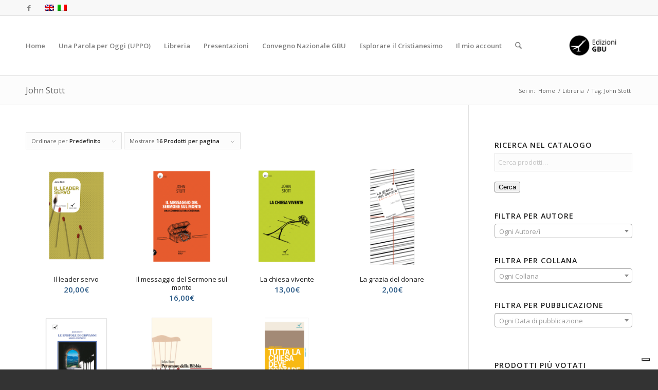

--- FILE ---
content_type: text/html; charset=UTF-8
request_url: https://edizionigbu.it/tag-libro/john-stott/
body_size: 119958
content:
<!DOCTYPE html>
<html lang="it-IT" class="html_stretched responsive av-preloader-disabled  html_header_top html_logo_right html_main_nav_header html_menu_left html_large html_header_sticky html_header_shrinking html_header_topbar_active html_mobile_menu_phone html_header_searchicon html_content_align_center html_header_unstick_top_disabled html_header_stretch_disabled html_av-overlay-side html_av-overlay-side-classic html_av-submenu-noclone html_entry_id_4277 av-cookies-no-cookie-consent av-no-preview av-default-lightbox html_text_menu_active av-mobile-menu-switch-default">
<head>
<meta charset="UTF-8" />


<!-- mobile setting -->
<meta name="viewport" content="width=device-width, initial-scale=1">

<!-- Scripts/CSS and wp_head hook -->
			<script type="text/javascript" class="_iub_cs_skip">
				var _iub = _iub || {};
				_iub.csConfiguration = _iub.csConfiguration || {};
				_iub.csConfiguration.siteId = "1114495";
				_iub.csConfiguration.cookiePolicyId = "15693806";
			</script>
			<script class="_iub_cs_skip" src="https://cs.iubenda.com/sync/1114495.js"></script>
			<meta name='robots' content='index, follow, max-image-preview:large, max-snippet:-1, max-video-preview:-1' />
	<style>img:is([sizes="auto" i], [sizes^="auto," i]) { contain-intrinsic-size: 3000px 1500px }</style>
	
	<!-- This site is optimized with the Yoast SEO plugin v25.7 - https://yoast.com/wordpress/plugins/seo/ -->
	<title>John Stott Archivi &#187; Edizioni GBU</title>
	<link rel="canonical" href="https://edizionigbu.it/tag-libro/john-stott/" />
	<meta property="og:locale" content="it_IT" />
	<meta property="og:type" content="article" />
	<meta property="og:title" content="John Stott Archivi &#187; Edizioni GBU" />
	<meta property="og:url" content="https://edizionigbu.it/tag-libro/john-stott/" />
	<meta property="og:site_name" content="Edizioni GBU" />
	<meta name="twitter:card" content="summary_large_image" />
	<script type="application/ld+json" class="yoast-schema-graph">{"@context":"https://schema.org","@graph":[{"@type":"CollectionPage","@id":"https://edizionigbu.it/tag-libro/john-stott/","url":"https://edizionigbu.it/tag-libro/john-stott/","name":"John Stott Archivi &#187; Edizioni GBU","isPartOf":{"@id":"https://edizionigbu.it/#website"},"primaryImageOfPage":{"@id":"https://edizionigbu.it/tag-libro/john-stott/#primaryimage"},"image":{"@id":"https://edizionigbu.it/tag-libro/john-stott/#primaryimage"},"thumbnailUrl":"https://edizionigbu.it/nuovo-sito/wp-content/uploads/2023/07/cover_IlLeader-Servo2_prima-quadrata.png","breadcrumb":{"@id":"https://edizionigbu.it/tag-libro/john-stott/#breadcrumb"},"inLanguage":"it-IT"},{"@type":"ImageObject","inLanguage":"it-IT","@id":"https://edizionigbu.it/tag-libro/john-stott/#primaryimage","url":"https://edizionigbu.it/nuovo-sito/wp-content/uploads/2023/07/cover_IlLeader-Servo2_prima-quadrata.png","contentUrl":"https://edizionigbu.it/nuovo-sito/wp-content/uploads/2023/07/cover_IlLeader-Servo2_prima-quadrata.png","width":1500,"height":1500},{"@type":"BreadcrumbList","@id":"https://edizionigbu.it/tag-libro/john-stott/#breadcrumb","itemListElement":[{"@type":"ListItem","position":1,"name":"Home","item":"https://edizionigbu.it/benvenuti/"},{"@type":"ListItem","position":2,"name":"John Stott"}]},{"@type":"WebSite","@id":"https://edizionigbu.it/#website","url":"https://edizionigbu.it/","name":"Edizioni GBU","description":"Al servizio di una fede che pensa","publisher":{"@id":"https://edizionigbu.it/#organization"},"potentialAction":[{"@type":"SearchAction","target":{"@type":"EntryPoint","urlTemplate":"https://edizionigbu.it/?s={search_term_string}"},"query-input":{"@type":"PropertyValueSpecification","valueRequired":true,"valueName":"search_term_string"}}],"inLanguage":"it-IT"},{"@type":"Organization","@id":"https://edizionigbu.it/#organization","name":"Edizioni GBU","url":"https://edizionigbu.it/","logo":{"@type":"ImageObject","inLanguage":"it-IT","@id":"https://edizionigbu.it/#/schema/logo/image/","url":"https://edizionigbu.it/nuovo-sito/wp-content/uploads/2016/05/Ed_GBU.png","contentUrl":"https://edizionigbu.it/nuovo-sito/wp-content/uploads/2016/05/Ed_GBU.png","width":1557,"height":1556,"caption":"Edizioni GBU"},"image":{"@id":"https://edizionigbu.it/#/schema/logo/image/"},"sameAs":["https://www.facebook.com/edizionigbu.it/"]}]}</script>
	<!-- / Yoast SEO plugin. -->


<link rel='dns-prefetch' href='//cdn.iubenda.com' />
<link rel="alternate" type="application/rss+xml" title="Edizioni GBU &raquo; Feed" href="https://edizionigbu.it/feed/" />
<link rel="alternate" type="application/rss+xml" title="Edizioni GBU &raquo; Feed dei commenti" href="https://edizionigbu.it/comments/feed/" />
<link rel="alternate" type="application/rss+xml" title="Feed Edizioni GBU &raquo; John Stott Tag" href="https://edizionigbu.it/tag-libro/john-stott/feed/" />

<!-- google webfont font replacement -->

			<script type='text/javascript'>

				(function() {

					/*	check if webfonts are disabled by user setting via cookie - or user must opt in.	*/
					var html = document.getElementsByTagName('html')[0];
					var cookie_check = html.className.indexOf('av-cookies-needs-opt-in') >= 0 || html.className.indexOf('av-cookies-can-opt-out') >= 0;
					var allow_continue = true;
					var silent_accept_cookie = html.className.indexOf('av-cookies-user-silent-accept') >= 0;

					if( cookie_check && ! silent_accept_cookie )
					{
						if( ! document.cookie.match(/aviaCookieConsent/) || html.className.indexOf('av-cookies-session-refused') >= 0 )
						{
							allow_continue = false;
						}
						else
						{
							if( ! document.cookie.match(/aviaPrivacyRefuseCookiesHideBar/) )
							{
								allow_continue = false;
							}
							else if( ! document.cookie.match(/aviaPrivacyEssentialCookiesEnabled/) )
							{
								allow_continue = false;
							}
							else if( document.cookie.match(/aviaPrivacyGoogleWebfontsDisabled/) )
							{
								allow_continue = false;
							}
						}
					}

					if( allow_continue )
					{
						var f = document.createElement('link');

						f.type 	= 'text/css';
						f.rel 	= 'stylesheet';
						f.href 	= 'https://fonts.googleapis.com/css?family=Open+Sans:400,600&display=auto';
						f.id 	= 'avia-google-webfont';

						document.getElementsByTagName('head')[0].appendChild(f);
					}
				})();

			</script>
			<link rel='stylesheet' id='wp-block-library-css' href='https://edizionigbu.it/nuovo-sito/wp-includes/css/dist/block-library/style.min.css?ver=6.8.3' type='text/css' media='all' />
<style id='global-styles-inline-css' type='text/css'>
:root{--wp--preset--aspect-ratio--square: 1;--wp--preset--aspect-ratio--4-3: 4/3;--wp--preset--aspect-ratio--3-4: 3/4;--wp--preset--aspect-ratio--3-2: 3/2;--wp--preset--aspect-ratio--2-3: 2/3;--wp--preset--aspect-ratio--16-9: 16/9;--wp--preset--aspect-ratio--9-16: 9/16;--wp--preset--color--black: #000000;--wp--preset--color--cyan-bluish-gray: #abb8c3;--wp--preset--color--white: #ffffff;--wp--preset--color--pale-pink: #f78da7;--wp--preset--color--vivid-red: #cf2e2e;--wp--preset--color--luminous-vivid-orange: #ff6900;--wp--preset--color--luminous-vivid-amber: #fcb900;--wp--preset--color--light-green-cyan: #7bdcb5;--wp--preset--color--vivid-green-cyan: #00d084;--wp--preset--color--pale-cyan-blue: #8ed1fc;--wp--preset--color--vivid-cyan-blue: #0693e3;--wp--preset--color--vivid-purple: #9b51e0;--wp--preset--color--metallic-red: #b02b2c;--wp--preset--color--maximum-yellow-red: #edae44;--wp--preset--color--yellow-sun: #eeee22;--wp--preset--color--palm-leaf: #83a846;--wp--preset--color--aero: #7bb0e7;--wp--preset--color--old-lavender: #745f7e;--wp--preset--color--steel-teal: #5f8789;--wp--preset--color--raspberry-pink: #d65799;--wp--preset--color--medium-turquoise: #4ecac2;--wp--preset--gradient--vivid-cyan-blue-to-vivid-purple: linear-gradient(135deg,rgba(6,147,227,1) 0%,rgb(155,81,224) 100%);--wp--preset--gradient--light-green-cyan-to-vivid-green-cyan: linear-gradient(135deg,rgb(122,220,180) 0%,rgb(0,208,130) 100%);--wp--preset--gradient--luminous-vivid-amber-to-luminous-vivid-orange: linear-gradient(135deg,rgba(252,185,0,1) 0%,rgba(255,105,0,1) 100%);--wp--preset--gradient--luminous-vivid-orange-to-vivid-red: linear-gradient(135deg,rgba(255,105,0,1) 0%,rgb(207,46,46) 100%);--wp--preset--gradient--very-light-gray-to-cyan-bluish-gray: linear-gradient(135deg,rgb(238,238,238) 0%,rgb(169,184,195) 100%);--wp--preset--gradient--cool-to-warm-spectrum: linear-gradient(135deg,rgb(74,234,220) 0%,rgb(151,120,209) 20%,rgb(207,42,186) 40%,rgb(238,44,130) 60%,rgb(251,105,98) 80%,rgb(254,248,76) 100%);--wp--preset--gradient--blush-light-purple: linear-gradient(135deg,rgb(255,206,236) 0%,rgb(152,150,240) 100%);--wp--preset--gradient--blush-bordeaux: linear-gradient(135deg,rgb(254,205,165) 0%,rgb(254,45,45) 50%,rgb(107,0,62) 100%);--wp--preset--gradient--luminous-dusk: linear-gradient(135deg,rgb(255,203,112) 0%,rgb(199,81,192) 50%,rgb(65,88,208) 100%);--wp--preset--gradient--pale-ocean: linear-gradient(135deg,rgb(255,245,203) 0%,rgb(182,227,212) 50%,rgb(51,167,181) 100%);--wp--preset--gradient--electric-grass: linear-gradient(135deg,rgb(202,248,128) 0%,rgb(113,206,126) 100%);--wp--preset--gradient--midnight: linear-gradient(135deg,rgb(2,3,129) 0%,rgb(40,116,252) 100%);--wp--preset--font-size--small: 1rem;--wp--preset--font-size--medium: 1.125rem;--wp--preset--font-size--large: 1.75rem;--wp--preset--font-size--x-large: clamp(1.75rem, 3vw, 2.25rem);--wp--preset--spacing--20: 0.44rem;--wp--preset--spacing--30: 0.67rem;--wp--preset--spacing--40: 1rem;--wp--preset--spacing--50: 1.5rem;--wp--preset--spacing--60: 2.25rem;--wp--preset--spacing--70: 3.38rem;--wp--preset--spacing--80: 5.06rem;--wp--preset--shadow--natural: 6px 6px 9px rgba(0, 0, 0, 0.2);--wp--preset--shadow--deep: 12px 12px 50px rgba(0, 0, 0, 0.4);--wp--preset--shadow--sharp: 6px 6px 0px rgba(0, 0, 0, 0.2);--wp--preset--shadow--outlined: 6px 6px 0px -3px rgba(255, 255, 255, 1), 6px 6px rgba(0, 0, 0, 1);--wp--preset--shadow--crisp: 6px 6px 0px rgba(0, 0, 0, 1);}:root { --wp--style--global--content-size: 800px;--wp--style--global--wide-size: 1130px; }:where(body) { margin: 0; }.wp-site-blocks > .alignleft { float: left; margin-right: 2em; }.wp-site-blocks > .alignright { float: right; margin-left: 2em; }.wp-site-blocks > .aligncenter { justify-content: center; margin-left: auto; margin-right: auto; }:where(.is-layout-flex){gap: 0.5em;}:where(.is-layout-grid){gap: 0.5em;}.is-layout-flow > .alignleft{float: left;margin-inline-start: 0;margin-inline-end: 2em;}.is-layout-flow > .alignright{float: right;margin-inline-start: 2em;margin-inline-end: 0;}.is-layout-flow > .aligncenter{margin-left: auto !important;margin-right: auto !important;}.is-layout-constrained > .alignleft{float: left;margin-inline-start: 0;margin-inline-end: 2em;}.is-layout-constrained > .alignright{float: right;margin-inline-start: 2em;margin-inline-end: 0;}.is-layout-constrained > .aligncenter{margin-left: auto !important;margin-right: auto !important;}.is-layout-constrained > :where(:not(.alignleft):not(.alignright):not(.alignfull)){max-width: var(--wp--style--global--content-size);margin-left: auto !important;margin-right: auto !important;}.is-layout-constrained > .alignwide{max-width: var(--wp--style--global--wide-size);}body .is-layout-flex{display: flex;}.is-layout-flex{flex-wrap: wrap;align-items: center;}.is-layout-flex > :is(*, div){margin: 0;}body .is-layout-grid{display: grid;}.is-layout-grid > :is(*, div){margin: 0;}body{padding-top: 0px;padding-right: 0px;padding-bottom: 0px;padding-left: 0px;}a:where(:not(.wp-element-button)){text-decoration: underline;}:root :where(.wp-element-button, .wp-block-button__link){background-color: #32373c;border-width: 0;color: #fff;font-family: inherit;font-size: inherit;line-height: inherit;padding: calc(0.667em + 2px) calc(1.333em + 2px);text-decoration: none;}.has-black-color{color: var(--wp--preset--color--black) !important;}.has-cyan-bluish-gray-color{color: var(--wp--preset--color--cyan-bluish-gray) !important;}.has-white-color{color: var(--wp--preset--color--white) !important;}.has-pale-pink-color{color: var(--wp--preset--color--pale-pink) !important;}.has-vivid-red-color{color: var(--wp--preset--color--vivid-red) !important;}.has-luminous-vivid-orange-color{color: var(--wp--preset--color--luminous-vivid-orange) !important;}.has-luminous-vivid-amber-color{color: var(--wp--preset--color--luminous-vivid-amber) !important;}.has-light-green-cyan-color{color: var(--wp--preset--color--light-green-cyan) !important;}.has-vivid-green-cyan-color{color: var(--wp--preset--color--vivid-green-cyan) !important;}.has-pale-cyan-blue-color{color: var(--wp--preset--color--pale-cyan-blue) !important;}.has-vivid-cyan-blue-color{color: var(--wp--preset--color--vivid-cyan-blue) !important;}.has-vivid-purple-color{color: var(--wp--preset--color--vivid-purple) !important;}.has-metallic-red-color{color: var(--wp--preset--color--metallic-red) !important;}.has-maximum-yellow-red-color{color: var(--wp--preset--color--maximum-yellow-red) !important;}.has-yellow-sun-color{color: var(--wp--preset--color--yellow-sun) !important;}.has-palm-leaf-color{color: var(--wp--preset--color--palm-leaf) !important;}.has-aero-color{color: var(--wp--preset--color--aero) !important;}.has-old-lavender-color{color: var(--wp--preset--color--old-lavender) !important;}.has-steel-teal-color{color: var(--wp--preset--color--steel-teal) !important;}.has-raspberry-pink-color{color: var(--wp--preset--color--raspberry-pink) !important;}.has-medium-turquoise-color{color: var(--wp--preset--color--medium-turquoise) !important;}.has-black-background-color{background-color: var(--wp--preset--color--black) !important;}.has-cyan-bluish-gray-background-color{background-color: var(--wp--preset--color--cyan-bluish-gray) !important;}.has-white-background-color{background-color: var(--wp--preset--color--white) !important;}.has-pale-pink-background-color{background-color: var(--wp--preset--color--pale-pink) !important;}.has-vivid-red-background-color{background-color: var(--wp--preset--color--vivid-red) !important;}.has-luminous-vivid-orange-background-color{background-color: var(--wp--preset--color--luminous-vivid-orange) !important;}.has-luminous-vivid-amber-background-color{background-color: var(--wp--preset--color--luminous-vivid-amber) !important;}.has-light-green-cyan-background-color{background-color: var(--wp--preset--color--light-green-cyan) !important;}.has-vivid-green-cyan-background-color{background-color: var(--wp--preset--color--vivid-green-cyan) !important;}.has-pale-cyan-blue-background-color{background-color: var(--wp--preset--color--pale-cyan-blue) !important;}.has-vivid-cyan-blue-background-color{background-color: var(--wp--preset--color--vivid-cyan-blue) !important;}.has-vivid-purple-background-color{background-color: var(--wp--preset--color--vivid-purple) !important;}.has-metallic-red-background-color{background-color: var(--wp--preset--color--metallic-red) !important;}.has-maximum-yellow-red-background-color{background-color: var(--wp--preset--color--maximum-yellow-red) !important;}.has-yellow-sun-background-color{background-color: var(--wp--preset--color--yellow-sun) !important;}.has-palm-leaf-background-color{background-color: var(--wp--preset--color--palm-leaf) !important;}.has-aero-background-color{background-color: var(--wp--preset--color--aero) !important;}.has-old-lavender-background-color{background-color: var(--wp--preset--color--old-lavender) !important;}.has-steel-teal-background-color{background-color: var(--wp--preset--color--steel-teal) !important;}.has-raspberry-pink-background-color{background-color: var(--wp--preset--color--raspberry-pink) !important;}.has-medium-turquoise-background-color{background-color: var(--wp--preset--color--medium-turquoise) !important;}.has-black-border-color{border-color: var(--wp--preset--color--black) !important;}.has-cyan-bluish-gray-border-color{border-color: var(--wp--preset--color--cyan-bluish-gray) !important;}.has-white-border-color{border-color: var(--wp--preset--color--white) !important;}.has-pale-pink-border-color{border-color: var(--wp--preset--color--pale-pink) !important;}.has-vivid-red-border-color{border-color: var(--wp--preset--color--vivid-red) !important;}.has-luminous-vivid-orange-border-color{border-color: var(--wp--preset--color--luminous-vivid-orange) !important;}.has-luminous-vivid-amber-border-color{border-color: var(--wp--preset--color--luminous-vivid-amber) !important;}.has-light-green-cyan-border-color{border-color: var(--wp--preset--color--light-green-cyan) !important;}.has-vivid-green-cyan-border-color{border-color: var(--wp--preset--color--vivid-green-cyan) !important;}.has-pale-cyan-blue-border-color{border-color: var(--wp--preset--color--pale-cyan-blue) !important;}.has-vivid-cyan-blue-border-color{border-color: var(--wp--preset--color--vivid-cyan-blue) !important;}.has-vivid-purple-border-color{border-color: var(--wp--preset--color--vivid-purple) !important;}.has-metallic-red-border-color{border-color: var(--wp--preset--color--metallic-red) !important;}.has-maximum-yellow-red-border-color{border-color: var(--wp--preset--color--maximum-yellow-red) !important;}.has-yellow-sun-border-color{border-color: var(--wp--preset--color--yellow-sun) !important;}.has-palm-leaf-border-color{border-color: var(--wp--preset--color--palm-leaf) !important;}.has-aero-border-color{border-color: var(--wp--preset--color--aero) !important;}.has-old-lavender-border-color{border-color: var(--wp--preset--color--old-lavender) !important;}.has-steel-teal-border-color{border-color: var(--wp--preset--color--steel-teal) !important;}.has-raspberry-pink-border-color{border-color: var(--wp--preset--color--raspberry-pink) !important;}.has-medium-turquoise-border-color{border-color: var(--wp--preset--color--medium-turquoise) !important;}.has-vivid-cyan-blue-to-vivid-purple-gradient-background{background: var(--wp--preset--gradient--vivid-cyan-blue-to-vivid-purple) !important;}.has-light-green-cyan-to-vivid-green-cyan-gradient-background{background: var(--wp--preset--gradient--light-green-cyan-to-vivid-green-cyan) !important;}.has-luminous-vivid-amber-to-luminous-vivid-orange-gradient-background{background: var(--wp--preset--gradient--luminous-vivid-amber-to-luminous-vivid-orange) !important;}.has-luminous-vivid-orange-to-vivid-red-gradient-background{background: var(--wp--preset--gradient--luminous-vivid-orange-to-vivid-red) !important;}.has-very-light-gray-to-cyan-bluish-gray-gradient-background{background: var(--wp--preset--gradient--very-light-gray-to-cyan-bluish-gray) !important;}.has-cool-to-warm-spectrum-gradient-background{background: var(--wp--preset--gradient--cool-to-warm-spectrum) !important;}.has-blush-light-purple-gradient-background{background: var(--wp--preset--gradient--blush-light-purple) !important;}.has-blush-bordeaux-gradient-background{background: var(--wp--preset--gradient--blush-bordeaux) !important;}.has-luminous-dusk-gradient-background{background: var(--wp--preset--gradient--luminous-dusk) !important;}.has-pale-ocean-gradient-background{background: var(--wp--preset--gradient--pale-ocean) !important;}.has-electric-grass-gradient-background{background: var(--wp--preset--gradient--electric-grass) !important;}.has-midnight-gradient-background{background: var(--wp--preset--gradient--midnight) !important;}.has-small-font-size{font-size: var(--wp--preset--font-size--small) !important;}.has-medium-font-size{font-size: var(--wp--preset--font-size--medium) !important;}.has-large-font-size{font-size: var(--wp--preset--font-size--large) !important;}.has-x-large-font-size{font-size: var(--wp--preset--font-size--x-large) !important;}
:where(.wp-block-post-template.is-layout-flex){gap: 1.25em;}:where(.wp-block-post-template.is-layout-grid){gap: 1.25em;}
:where(.wp-block-columns.is-layout-flex){gap: 2em;}:where(.wp-block-columns.is-layout-grid){gap: 2em;}
:root :where(.wp-block-pullquote){font-size: 1.5em;line-height: 1.6;}
</style>
<style id='woocommerce-inline-inline-css' type='text/css'>
.woocommerce form .form-row .required { visibility: visible; }
</style>
<link rel='stylesheet' id='wpml-legacy-dropdown-0-css' href='https://edizionigbu.it/nuovo-sito/wp-content/plugins/sitepress-multilingual-cms/templates/language-switchers/legacy-dropdown/style.min.css?ver=1' type='text/css' media='all' />
<style id='wpml-legacy-dropdown-0-inline-css' type='text/css'>
.wpml-ls-statics-shortcode_actions, .wpml-ls-statics-shortcode_actions .wpml-ls-sub-menu, .wpml-ls-statics-shortcode_actions a {border-color:#EEEEEE;}.wpml-ls-statics-shortcode_actions a, .wpml-ls-statics-shortcode_actions .wpml-ls-sub-menu a, .wpml-ls-statics-shortcode_actions .wpml-ls-sub-menu a:link, .wpml-ls-statics-shortcode_actions li:not(.wpml-ls-current-language) .wpml-ls-link, .wpml-ls-statics-shortcode_actions li:not(.wpml-ls-current-language) .wpml-ls-link:link {color:#444444;background-color:#ffffff;}.wpml-ls-statics-shortcode_actions .wpml-ls-sub-menu a:hover,.wpml-ls-statics-shortcode_actions .wpml-ls-sub-menu a:focus, .wpml-ls-statics-shortcode_actions .wpml-ls-sub-menu a:link:hover, .wpml-ls-statics-shortcode_actions .wpml-ls-sub-menu a:link:focus {color:#000000;background-color:#eeeeee;}.wpml-ls-statics-shortcode_actions .wpml-ls-current-language > a {color:#444444;background-color:#ffffff;}.wpml-ls-statics-shortcode_actions .wpml-ls-current-language:hover>a, .wpml-ls-statics-shortcode_actions .wpml-ls-current-language>a:focus {color:#000000;background-color:#eeeeee;}
</style>
<link rel='stylesheet' id='wpml-legacy-horizontal-list-0-css' href='https://edizionigbu.it/nuovo-sito/wp-content/plugins/sitepress-multilingual-cms/templates/language-switchers/legacy-list-horizontal/style.min.css?ver=1' type='text/css' media='all' />
<style id='wpml-legacy-horizontal-list-0-inline-css' type='text/css'>
.wpml-ls-statics-footer{background-color:transparent;}.wpml-ls-statics-footer, .wpml-ls-statics-footer .wpml-ls-sub-menu, .wpml-ls-statics-footer a {border-color:transparent;}.wpml-ls-statics-footer a, .wpml-ls-statics-footer .wpml-ls-sub-menu a, .wpml-ls-statics-footer .wpml-ls-sub-menu a:link, .wpml-ls-statics-footer li:not(.wpml-ls-current-language) .wpml-ls-link, .wpml-ls-statics-footer li:not(.wpml-ls-current-language) .wpml-ls-link:link {color:#393939;background-color:#F5F5F5;}.wpml-ls-statics-footer .wpml-ls-sub-menu a:hover,.wpml-ls-statics-footer .wpml-ls-sub-menu a:focus, .wpml-ls-statics-footer .wpml-ls-sub-menu a:link:hover, .wpml-ls-statics-footer .wpml-ls-sub-menu a:link:focus {color:#000000;background-color:#FFFFFF;}.wpml-ls-statics-footer .wpml-ls-current-language > a {color:#393939;background-color:#F5F5F5;}.wpml-ls-statics-footer .wpml-ls-current-language:hover>a, .wpml-ls-statics-footer .wpml-ls-current-language>a:focus {color:#000000;background-color:#FFFFFF;}
#lang_sel img, #lang_sel_list img, #lang_sel_footer img { display: inline; }
</style>
<link rel='stylesheet' id='wpml-legacy-post-translations-0-css' href='https://edizionigbu.it/nuovo-sito/wp-content/plugins/sitepress-multilingual-cms/templates/language-switchers/legacy-post-translations/style.min.css?ver=1' type='text/css' media='all' />
<link rel='stylesheet' id='brands-styles-css' href='https://edizionigbu.it/nuovo-sito/wp-content/plugins/woocommerce/assets/css/brands.css?ver=10.1.0' type='text/css' media='all' />
<link rel='stylesheet' id='avia-merged-styles-css' href='https://edizionigbu.it/nuovo-sito/wp-content/uploads/dynamic_avia/avia-merged-styles-2a15a681cfdb505a09756a4b3d2a2e96---6947c6704d73f.css' type='text/css' media='all' />
<script type="text/javascript" src="https://edizionigbu.it/nuovo-sito/wp-includes/js/jquery/jquery.min.js?ver=3.7.1" id="jquery-core-js"></script>
<script type="text/javascript" src="https://edizionigbu.it/nuovo-sito/wp-includes/js/jquery/jquery-migrate.min.js?ver=3.4.1" id="jquery-migrate-js"></script>

<script  type="text/javascript" class=" _iub_cs_skip" type="text/javascript" id="iubenda-head-inline-scripts-0">
/* <![CDATA[ */
            var _iub = _iub || [];
            _iub.csConfiguration ={"floatingPreferencesButtonDisplay":"bottom-right","lang":"it","siteId":"1114495","cookiePolicyId":"15693806","whitelabel":false,"invalidateConsentWithoutLog":true,"banner":{"closeButtonDisplay":false,"listPurposes":true,"explicitWithdrawal":true,"rejectButtonDisplay":true,"acceptButtonDisplay":true,"customizeButtonDisplay":true,"closeButtonRejects":true,"position":"float-top-center","style":"light","textColor":"#000000","backgroundColor":"#FFFFFF","customizeButtonCaptionColor":"#4D4D4D","customizeButtonColor":"#DADADA"},"perPurposeConsent":true,"enableUspr":true,"usprApplies":true,"enableLgpd":true,"enableTcf":true,"tcfPurposes":{"1":true,"2":"consent_only","3":"consent_only","4":"consent_only","5":"consent_only","6":"consent_only","7":"consent_only","8":"consent_only","9":"consent_only","10":"consent_only"}}; 
/* ]]> */
</script>
<script  type="text/javascript" class=" _iub_cs_skip" type="text/javascript" src="//cdn.iubenda.com/cs/ccpa/stub.js?ver=3.12.4" id="iubenda-head-scripts-0-js"></script>
<script  type="text/javascript" class=" _iub_cs_skip" type="text/javascript" src="//cdn.iubenda.com/cs/tcf/stub-v2.js?ver=3.12.4" id="iubenda-head-scripts-1-js"></script>
<script  type="text/javascript" class=" _iub_cs_skip" type="text/javascript" src="//cdn.iubenda.com/cs/tcf/safe-tcf-v2.js?ver=3.12.4" id="iubenda-head-scripts-2-js"></script>
<script  type="text/javascript" charset="UTF-8" async="" class=" _iub_cs_skip" type="text/javascript" src="//cdn.iubenda.com/cs/iubenda_cs.js?ver=3.12.4" id="iubenda-head-scripts-3-js"></script>
<script type="text/javascript" id="wpml-cookie-js-extra">
/* <![CDATA[ */
var wpml_cookies = {"wp-wpml_current_language":{"value":"it","expires":1,"path":"\/"}};
var wpml_cookies = {"wp-wpml_current_language":{"value":"it","expires":1,"path":"\/"}};
/* ]]> */
</script>
<script type="text/javascript" src="https://edizionigbu.it/nuovo-sito/wp-content/plugins/sitepress-multilingual-cms/res/js/cookies/language-cookie.js?ver=476000" id="wpml-cookie-js" defer="defer" data-wp-strategy="defer"></script>
<script type="text/javascript" src="https://edizionigbu.it/nuovo-sito/wp-content/plugins/woocommerce/assets/js/js-cookie/js.cookie.min.js?ver=2.1.4-wc.10.1.0" id="js-cookie-js" defer="defer" data-wp-strategy="defer"></script>
<script type="text/javascript" id="wc-cart-fragments-js-extra">
/* <![CDATA[ */
var wc_cart_fragments_params = {"ajax_url":"\/nuovo-sito\/wp-admin\/admin-ajax.php","wc_ajax_url":"\/?wc-ajax=%%endpoint%%","cart_hash_key":"wc_cart_hash_09853971c76e799e03876cbe0f1bea72-it","fragment_name":"wc_fragments_09853971c76e799e03876cbe0f1bea72","request_timeout":"5000"};
/* ]]> */
</script>
<script type="text/javascript" src="https://edizionigbu.it/nuovo-sito/wp-content/plugins/woocommerce/assets/js/frontend/cart-fragments.min.js?ver=10.1.0" id="wc-cart-fragments-js" defer="defer" data-wp-strategy="defer"></script>
<script type="text/javascript" src="https://edizionigbu.it/nuovo-sito/wp-content/plugins/woocommerce/assets/js/jquery-blockui/jquery.blockUI.min.js?ver=2.7.0-wc.10.1.0" id="jquery-blockui-js" defer="defer" data-wp-strategy="defer"></script>
<script type="text/javascript" id="wc-add-to-cart-js-extra">
/* <![CDATA[ */
var wc_add_to_cart_params = {"ajax_url":"\/nuovo-sito\/wp-admin\/admin-ajax.php","wc_ajax_url":"\/?wc-ajax=%%endpoint%%","i18n_view_cart":"Visualizza carrello","cart_url":"https:\/\/edizionigbu.it\/carrello\/","is_cart":"","cart_redirect_after_add":"no"};
/* ]]> */
</script>
<script type="text/javascript" src="https://edizionigbu.it/nuovo-sito/wp-content/plugins/woocommerce/assets/js/frontend/add-to-cart.min.js?ver=10.1.0" id="wc-add-to-cart-js" defer="defer" data-wp-strategy="defer"></script>
<script type="text/javascript" id="woocommerce-js-extra">
/* <![CDATA[ */
var woocommerce_params = {"ajax_url":"\/nuovo-sito\/wp-admin\/admin-ajax.php","wc_ajax_url":"\/?wc-ajax=%%endpoint%%","i18n_password_show":"Mostra password","i18n_password_hide":"Nascondi password"};
/* ]]> */
</script>
<script type="text/javascript" src="https://edizionigbu.it/nuovo-sito/wp-content/plugins/woocommerce/assets/js/frontend/woocommerce.min.js?ver=10.1.0" id="woocommerce-js" defer="defer" data-wp-strategy="defer"></script>
<script type="text/javascript" src="https://edizionigbu.it/nuovo-sito/wp-content/plugins/sitepress-multilingual-cms/templates/language-switchers/legacy-dropdown/script.min.js?ver=1" id="wpml-legacy-dropdown-0-js"></script>
<script type="text/javascript" src="https://edizionigbu.it/nuovo-sito/wp-content/uploads/dynamic_avia/avia-head-scripts-c5449f2f49d48ef6faaa520d815eafb7---6947c6706d1ef.js" id="avia-head-scripts-js"></script>
<link rel="https://api.w.org/" href="https://edizionigbu.it/wp-json/" /><link rel="alternate" title="JSON" type="application/json" href="https://edizionigbu.it/wp-json/wp/v2/product_tag/175" /><link rel="EditURI" type="application/rsd+xml" title="RSD" href="https://edizionigbu.it/nuovo-sito/xmlrpc.php?rsd" />
<meta name="generator" content="WordPress 6.8.3" />
<meta name="generator" content="WooCommerce 10.1.0" />
<meta name="generator" content="WPML ver:4.7.6 stt:1,27;" />

<link rel="icon" href="https://edizionigbu.it/nuovo-sito/wp-content/uploads/2016/05/cropped-Ed_GBU-e1465596145488.png" type="image/png">
<!--[if lt IE 9]><script src="https://edizionigbu.it/nuovo-sito/wp-content/themes/enfold/js/html5shiv.js"></script><![endif]--><link rel="profile" href="https://gmpg.org/xfn/11" />
<link rel="alternate" type="application/rss+xml" title="Edizioni GBU RSS2 Feed" href="https://edizionigbu.it/feed/" />
<link rel="pingback" href="https://edizionigbu.it/nuovo-sito/xmlrpc.php" />
	<noscript><style>.woocommerce-product-gallery{ opacity: 1 !important; }</style></noscript>
	
<!-- To speed up the rendering and to display the site as fast as possible to the user we include some styles and scripts for above the fold content inline -->
<script type="text/javascript">'use strict';var avia_is_mobile=!1;if(/Android|webOS|iPhone|iPad|iPod|BlackBerry|IEMobile|Opera Mini/i.test(navigator.userAgent)&&'ontouchstart' in document.documentElement){avia_is_mobile=!0;document.documentElement.className+=' avia_mobile '}
else{document.documentElement.className+=' avia_desktop '};document.documentElement.className+=' js_active ';(function(){var e=['-webkit-','-moz-','-ms-',''],n='',o=!1,a=!1;for(var t in e){if(e[t]+'transform' in document.documentElement.style){o=!0;n=e[t]+'transform'};if(e[t]+'perspective' in document.documentElement.style){a=!0}};if(o){document.documentElement.className+=' avia_transform '};if(a){document.documentElement.className+=' avia_transform3d '};if(typeof document.getElementsByClassName=='function'&&typeof document.documentElement.getBoundingClientRect=='function'&&avia_is_mobile==!1){if(n&&window.innerHeight>0){setTimeout(function(){var e=0,o={},a=0,t=document.getElementsByClassName('av-parallax'),i=window.pageYOffset||document.documentElement.scrollTop;for(e=0;e<t.length;e++){t[e].style.top='0px';o=t[e].getBoundingClientRect();a=Math.ceil((window.innerHeight+i-o.top)*0.3);t[e].style[n]='translate(0px, '+a+'px)';t[e].style.top='auto';t[e].className+=' enabled-parallax '}},50)}}})();</script><link rel="icon" href="https://edizionigbu.it/nuovo-sito/wp-content/uploads/2016/05/cropped-Ed_GBU-32x32.png" sizes="32x32" />
<link rel="icon" href="https://edizionigbu.it/nuovo-sito/wp-content/uploads/2016/05/cropped-Ed_GBU-192x192.png" sizes="192x192" />
<link rel="apple-touch-icon" href="https://edizionigbu.it/nuovo-sito/wp-content/uploads/2016/05/cropped-Ed_GBU-180x180.png" />
<meta name="msapplication-TileImage" content="https://edizionigbu.it/nuovo-sito/wp-content/uploads/2016/05/cropped-Ed_GBU-270x270.png" />
<style type="text/css">
		@font-face {font-family: 'entypo-fontello-enfold'; font-weight: normal; font-style: normal; font-display: auto;
		src: url('https://edizionigbu.it/nuovo-sito/wp-content/themes/enfold/config-templatebuilder/avia-template-builder/assets/fonts/entypo-fontello-enfold/entypo-fontello-enfold.woff2') format('woff2'),
		url('https://edizionigbu.it/nuovo-sito/wp-content/themes/enfold/config-templatebuilder/avia-template-builder/assets/fonts/entypo-fontello-enfold/entypo-fontello-enfold.woff') format('woff'),
		url('https://edizionigbu.it/nuovo-sito/wp-content/themes/enfold/config-templatebuilder/avia-template-builder/assets/fonts/entypo-fontello-enfold/entypo-fontello-enfold.ttf') format('truetype'),
		url('https://edizionigbu.it/nuovo-sito/wp-content/themes/enfold/config-templatebuilder/avia-template-builder/assets/fonts/entypo-fontello-enfold/entypo-fontello-enfold.svg#entypo-fontello-enfold') format('svg'),
		url('https://edizionigbu.it/nuovo-sito/wp-content/themes/enfold/config-templatebuilder/avia-template-builder/assets/fonts/entypo-fontello-enfold/entypo-fontello-enfold.eot'),
		url('https://edizionigbu.it/nuovo-sito/wp-content/themes/enfold/config-templatebuilder/avia-template-builder/assets/fonts/entypo-fontello-enfold/entypo-fontello-enfold.eot?#iefix') format('embedded-opentype');
		}

		#top .avia-font-entypo-fontello-enfold, body .avia-font-entypo-fontello-enfold, html body [data-av_iconfont='entypo-fontello-enfold']:before{ font-family: 'entypo-fontello-enfold'; }
		
		@font-face {font-family: 'entypo-fontello'; font-weight: normal; font-style: normal; font-display: auto;
		src: url('https://edizionigbu.it/nuovo-sito/wp-content/themes/enfold/config-templatebuilder/avia-template-builder/assets/fonts/entypo-fontello/entypo-fontello.woff2') format('woff2'),
		url('https://edizionigbu.it/nuovo-sito/wp-content/themes/enfold/config-templatebuilder/avia-template-builder/assets/fonts/entypo-fontello/entypo-fontello.woff') format('woff'),
		url('https://edizionigbu.it/nuovo-sito/wp-content/themes/enfold/config-templatebuilder/avia-template-builder/assets/fonts/entypo-fontello/entypo-fontello.ttf') format('truetype'),
		url('https://edizionigbu.it/nuovo-sito/wp-content/themes/enfold/config-templatebuilder/avia-template-builder/assets/fonts/entypo-fontello/entypo-fontello.svg#entypo-fontello') format('svg'),
		url('https://edizionigbu.it/nuovo-sito/wp-content/themes/enfold/config-templatebuilder/avia-template-builder/assets/fonts/entypo-fontello/entypo-fontello.eot'),
		url('https://edizionigbu.it/nuovo-sito/wp-content/themes/enfold/config-templatebuilder/avia-template-builder/assets/fonts/entypo-fontello/entypo-fontello.eot?#iefix') format('embedded-opentype');
		}

		#top .avia-font-entypo-fontello, body .avia-font-entypo-fontello, html body [data-av_iconfont='entypo-fontello']:before{ font-family: 'entypo-fontello'; }
		</style>

<!--
Debugging Info for Theme support: 

Theme: Enfold
Version: 7.1.1
Installed: enfold
AviaFramework Version: 5.6
AviaBuilder Version: 6.0
aviaElementManager Version: 1.0.1
- - - - - - - - - - -
ChildTheme: Enfold Edizioni GBU
ChildTheme Version: 20180220
ChildTheme Installed: enfold

- - - - - - - - - - -
ML:256-PU:56-PLA:16
WP:6.8.3
Compress: CSS:all theme files - JS:all theme files
Updates: enabled - token has changed and not verified
PLAu:15
-->
</head>

<body id="top" class="archive tax-product_tag term-john-stott term-175 wp-theme-enfold wp-child-theme-enfold_edizionigbu stretched rtl_columns av-curtain-numeric open_sans  theme-enfold woocommerce woocommerce-page woocommerce-no-js avia-responsive-images-support avia-woocommerce-30" itemscope="itemscope" itemtype="https://schema.org/WebPage" >

	
	<div id='wrap_all'>

	
<header id='header' class='all_colors header_color light_bg_color  av_header_top av_logo_right av_main_nav_header av_menu_left av_large av_header_sticky av_header_shrinking av_header_stretch_disabled av_mobile_menu_phone av_header_searchicon av_header_unstick_top_disabled av_bottom_nav_disabled  av_header_border_disabled'  data-av_shrink_factor='50' role="banner" itemscope="itemscope" itemtype="https://schema.org/WPHeader" >

		<div id='header_meta' class='container_wrap container_wrap_meta  av_icon_active_left av_extra_header_active av_entry_id_4277'>

			      <div class='container'>
			      <ul class='noLightbox social_bookmarks icon_count_1'><li class='social_bookmarks_facebook av-social-link-facebook social_icon_1 avia_social_iconfont'><a  target="_blank" aria-label="Collegamento a Facebook" href='https://www.facebook.com/Edizioni-GBU-49010552694/' data-av_icon='' data-av_iconfont='entypo-fontello' title="Collegamento a Facebook" desc="Collegamento a Facebook" title='Collegamento a Facebook'><span class='avia_hidden_link_text'>Collegamento a Facebook</span></a></li></ul><nav class='sub_menu'  role="navigation" itemscope="itemscope" itemtype="https://schema.org/SiteNavigationElement" ><ul class='avia_wpml_language_switch avia_wpml_language_switch_extra'><li class='language_en '><a href='https://edizionigbu.it/en/'>	<span class='language_flag'><img title='English' src='https://edizionigbu.it/nuovo-sito/wp-content/plugins/sitepress-multilingual-cms/res/flags/en.png' alt='English' /></span>	<span class='language_native'>English</span>	<span class='language_translated'>Inglese</span>	<span class='language_code'>en</span></a></li><li class='language_it avia_current_lang'><a href='https://edizionigbu.it/tag-libro/john-stott/'>	<span class='language_flag'><img title='Italiano' src='https://edizionigbu.it/nuovo-sito/wp-content/plugins/sitepress-multilingual-cms/res/flags/it.png' alt='Italiano' /></span>	<span class='language_native'>Italiano</span>	<span class='language_translated'>Italiano</span>	<span class='language_code'>it</span></a></li></ul></nav>			      </div>
		</div>

		<div  id='header_main' class='container_wrap container_wrap_logo'>

        <ul  class = 'menu-item cart_dropdown ' data-success='è stato aggiunto al carrello'><li class="cart_dropdown_first"><a class='cart_dropdown_link avia-svg-icon avia-font-svg_entypo-fontello' href='https://edizionigbu.it/carrello/'><div class="av-cart-container" data-av_svg_icon='basket' data-av_iconset='svg_entypo-fontello'><svg version="1.1" xmlns="http://www.w3.org/2000/svg" width="29" height="32" viewBox="0 0 29 32" preserveAspectRatio="xMidYMid meet" aria-labelledby='av-svg-title-1' aria-describedby='av-svg-desc-1' role="graphics-symbol" aria-hidden="true">
<title id='av-svg-title-1'>Carrello</title>
<desc id='av-svg-desc-1'>Carrello</desc>
<path d="M4.8 27.2q0-1.28 0.96-2.24t2.24-0.96q1.344 0 2.272 0.96t0.928 2.24q0 1.344-0.928 2.272t-2.272 0.928q-1.28 0-2.24-0.928t-0.96-2.272zM20.8 27.2q0-1.28 0.96-2.24t2.24-0.96q1.344 0 2.272 0.96t0.928 2.24q0 1.344-0.928 2.272t-2.272 0.928q-1.28 0-2.24-0.928t-0.96-2.272zM10.496 19.648q-1.152 0.32-1.088 0.736t1.408 0.416h17.984v2.432q0 0.64-0.64 0.64h-20.928q-0.64 0-0.64-0.64v-2.432l-0.32-1.472-3.136-14.528h-3.136v-2.56q0-0.64 0.64-0.64h4.992q0.64 0 0.64 0.64v2.752h22.528v8.768q0 0.704-0.576 0.832z"></path>
</svg></div><span class='av-cart-counter '>0</span><span class="avia_hidden_link_text">Carrello</span></a><!--<span class='cart_subtotal'><span class="woocommerce-Price-amount amount"><bdi>0,00<span class="woocommerce-Price-currencySymbol">&euro;</span></bdi></span></span>--><div class="dropdown_widget dropdown_widget_cart"><div class="avia-arrow"></div><div class="widget_shopping_cart_content"></div></div></li></ul><div class='container av-logo-container'><div class='inner-container'><span class='logo avia-standard-logo'><a href='https://edizionigbu.it/' class='' aria-label='logo_sito' title='logo_sito'><img src="https://edizionigbu.it/nuovo-sito/wp-content/uploads/2022/11/logo_sito-2.png" srcset="https://edizionigbu.it/nuovo-sito/wp-content/uploads/2022/11/logo_sito-2.png 3155w, https://edizionigbu.it/nuovo-sito/wp-content/uploads/2022/11/logo_sito-2-300x176.png 300w, https://edizionigbu.it/nuovo-sito/wp-content/uploads/2022/11/logo_sito-2-1030x605.png 1030w, https://edizionigbu.it/nuovo-sito/wp-content/uploads/2022/11/logo_sito-2-768x451.png 768w, https://edizionigbu.it/nuovo-sito/wp-content/uploads/2022/11/logo_sito-2-1536x902.png 1536w, https://edizionigbu.it/nuovo-sito/wp-content/uploads/2022/11/logo_sito-2-2048x1202.png 2048w, https://edizionigbu.it/nuovo-sito/wp-content/uploads/2022/11/logo_sito-2-1500x881.png 1500w, https://edizionigbu.it/nuovo-sito/wp-content/uploads/2022/11/logo_sito-2-705x414.png 705w, https://edizionigbu.it/nuovo-sito/wp-content/uploads/2022/11/logo_sito-2-450x264.png 450w, https://edizionigbu.it/nuovo-sito/wp-content/uploads/2022/11/logo_sito-2-500x294.png 500w" sizes="(max-width: 3155px) 100vw, 3155px" height="100" width="300" alt='Edizioni GBU' title='logo_sito' /></a></span><nav class='main_menu' data-selectname='Seleziona una pagina'  role="navigation" itemscope="itemscope" itemtype="https://schema.org/SiteNavigationElement" ><div class="avia-menu av-main-nav-wrap"><ul role="menu" class="menu av-main-nav" id="avia-menu"><li role="menuitem" id="menu-item-2589" class="menu-item menu-item-type-custom menu-item-object-custom menu-item-home menu-item-top-level menu-item-top-level-1"><a href="https://edizionigbu.it/" itemprop="url" tabindex="0"><span class="avia-bullet"></span><span class="avia-menu-text">Home</span><span class="avia-menu-fx"><span class="avia-arrow-wrap"><span class="avia-arrow"></span></span></span></a></li>
<li role="menuitem" id="menu-item-3684" class="menu-item menu-item-type-custom menu-item-object-custom menu-item-has-children menu-item-mega-parent  menu-item-top-level menu-item-top-level-2"><a href="#" itemprop="url" tabindex="0"><span class="avia-bullet"></span><span class="avia-menu-text">Una Parola per Oggi (UPPO)</span><span class="avia-menu-fx"><span class="avia-arrow-wrap"><span class="avia-arrow"></span></span></span></a>
<div class='avia_mega_div avia_mega5 twelve units'>

<ul class="sub-menu">
	<li role="menuitem" id="menu-item-5016" class="menu-item menu-item-type-post_type menu-item-object-page avia_mega_menu_columns_5 three units  avia_mega_menu_columns_first"><span class='mega_menu_title heading-color av-special-font'><a href='https://edizionigbu.it/storie/'>Dicono di “Una Parola per Oggi”</a></span></li>
	<li role="menuitem" id="menu-item-6050" class="menu-item menu-item-type-post_type menu-item-object-page avia_mega_menu_columns_5 three units "><span class='mega_menu_title heading-color av-special-font'><a href='https://edizionigbu.it/uppo-2026/'>UPPO 2026</a></span></li>
	<li role="menuitem" id="menu-item-4701" class="menu-item menu-item-type-post_type menu-item-object-page avia_mega_menu_columns_5 three units "><span class='mega_menu_title heading-color av-special-font'><a href='https://edizionigbu.it/i-nostri-autori/'>I nostri autori</a></span></li>
	<li role="menuitem" id="menu-item-6044" class="menu-item menu-item-type-post_type menu-item-object-page avia_mega_menu_columns_5 three units "><span class='mega_menu_title heading-color av-special-font'><a href='https://edizionigbu.it/promozioni-uppo-2024/'>Promozioni UPPO 2026</a></span></li>
	<li role="menuitem" id="menu-item-5925" class="menu-item menu-item-type-post_type menu-item-object-page menu-item-has-children avia_mega_menu_columns_5 three units avia_mega_menu_columns_last"><span class='mega_menu_title heading-color av-special-font'><a href='https://edizionigbu.it/anni/'>Anni</a></span>
	<ul class="sub-menu">
		<li role="menuitem" id="menu-item-3683" class="menu-item menu-item-type-post_type menu-item-object-page"><a href="https://edizionigbu.it/una-parola-per-oggi-uppo/" itemprop="url" tabindex="0"><span class="avia-bullet"></span><span class="avia-menu-text">2024</span></a></li>
		<li role="menuitem" id="menu-item-4982" class="menu-item menu-item-type-post_type menu-item-object-page"><a href="https://edizionigbu.it/uppo-2025/" itemprop="url" tabindex="0"><span class="avia-bullet"></span><span class="avia-menu-text">UPPO 2025</span></a></li>
	</ul>
</li>
</ul>

</div>
</li>
<li role="menuitem" id="menu-item-1219" class="menu-item menu-item-type-post_type menu-item-object-page menu-item-has-children menu-item-mega-parent  menu-item-top-level menu-item-top-level-3"><a href="https://edizionigbu.it/libreria/" itemprop="url" tabindex="0"><span class="avia-bullet"></span><span class="avia-menu-text">Libreria</span><span class="avia-menu-fx"><span class="avia-arrow-wrap"><span class="avia-arrow"></span></span></span></a>
<div class='avia_mega_div avia_mega3 nine units'>

<ul class="sub-menu">
	<li role="menuitem" id="menu-item-1576" class="menu-item menu-item-type-custom menu-item-object-custom menu-item-has-children avia_mega_menu_columns_3 three units  avia_mega_menu_columns_first"><span class='mega_menu_title heading-color av-special-font'>Collane</span>
	<ul class="sub-menu">
		<li role="menuitem" id="menu-item-1563" class="menu-item menu-item-type-taxonomy menu-item-object-product_cat"><a href="https://edizionigbu.it/categoria-libro/collane/il-duplice-ascolto/" itemprop="url" tabindex="0"><span class="avia-bullet"></span><span class="avia-menu-text">Il duplice ascolto</span></a></li>
		<li role="menuitem" id="menu-item-1568" class="menu-item menu-item-type-taxonomy menu-item-object-product_cat"><a href="https://edizionigbu.it/categoria-libro/collane/render-ragione/" itemprop="url" tabindex="0"><span class="avia-bullet"></span><span class="avia-menu-text">Render Ragione</span></a></li>
		<li role="menuitem" id="menu-item-1565" class="menu-item menu-item-type-taxonomy menu-item-object-product_cat"><a href="https://edizionigbu.it/categoria-libro/collane/orizzonti-del-pensiero-cristiano/" itemprop="url" tabindex="0"><span class="avia-bullet"></span><span class="avia-menu-text">Orizzonti del pensiero cristiano</span></a></li>
		<li role="menuitem" id="menu-item-1566" class="menu-item menu-item-type-taxonomy menu-item-object-product_cat"><a href="https://edizionigbu.it/categoria-libro/collane/pensiero/" itemprop="url" tabindex="0"><span class="avia-bullet"></span><span class="avia-menu-text">Pensiero</span></a></li>
		<li role="menuitem" id="menu-item-1556" class="menu-item menu-item-type-taxonomy menu-item-object-product_cat"><a href="https://edizionigbu.it/categoria-libro/collane/commentari-antico-testamento/" itemprop="url" tabindex="0"><span class="avia-bullet"></span><span class="avia-menu-text">Commentari &#8211; Antico Testamento</span></a></li>
		<li role="menuitem" id="menu-item-1557" class="menu-item menu-item-type-taxonomy menu-item-object-product_cat"><a href="https://edizionigbu.it/categoria-libro/collane/commentari-nuovo-testamento/" itemprop="url" tabindex="0"><span class="avia-bullet"></span><span class="avia-menu-text">Commentari &#8211; Nuovo Testamento</span></a></li>
		<li role="menuitem" id="menu-item-1564" class="menu-item menu-item-type-taxonomy menu-item-object-product_cat"><a href="https://edizionigbu.it/categoria-libro/collane/intorno-alla-bibbia/" itemprop="url" tabindex="0"><span class="avia-bullet"></span><span class="avia-menu-text">Intorno alla Bibbia</span></a></li>
		<li role="menuitem" id="menu-item-1558" class="menu-item menu-item-type-taxonomy menu-item-object-product_cat"><a href="https://edizionigbu.it/categoria-libro/collane/dizionari/" itemprop="url" tabindex="0"><span class="avia-bullet"></span><span class="avia-menu-text">Dizionari</span></a></li>
		<li role="menuitem" id="menu-item-1559" class="menu-item menu-item-type-taxonomy menu-item-object-product_cat"><a href="https://edizionigbu.it/categoria-libro/collane/etica-biblica/" itemprop="url" tabindex="0"><span class="avia-bullet"></span><span class="avia-menu-text">Etica biblica</span></a></li>
		<li role="menuitem" id="menu-item-1221" class="menu-item menu-item-type-taxonomy menu-item-object-product_cat"><a href="https://edizionigbu.it/categoria-libro/collane/approcci-alla-teologia/" itemprop="url" tabindex="0"><span class="avia-bullet"></span><span class="avia-menu-text">Approcci alla teologia</span></a></li>
		<li role="menuitem" id="menu-item-1572" class="menu-item menu-item-type-taxonomy menu-item-object-product_cat"><a href="https://edizionigbu.it/categoria-libro/collane/studi-di-teologia-biblica/" itemprop="url" tabindex="0"><span class="avia-bullet"></span><span class="avia-menu-text">Studi di Teologia Biblica</span></a></li>
		<li role="menuitem" id="menu-item-1220" class="menu-item menu-item-type-taxonomy menu-item-object-product_cat"><a href="https://edizionigbu.it/categoria-libro/collane/biografie/" itemprop="url" tabindex="0"><span class="avia-bullet"></span><span class="avia-menu-text">Biografie</span></a></li>
		<li role="menuitem" id="menu-item-1560" class="menu-item menu-item-type-taxonomy menu-item-object-product_cat"><a href="https://edizionigbu.it/categoria-libro/collane/evangelici-ditalia/" itemprop="url" tabindex="0"><span class="avia-bullet"></span><span class="avia-menu-text">Evangelici d&#8217;Italia</span></a></li>
		<li role="menuitem" id="menu-item-1575" class="menu-item menu-item-type-taxonomy menu-item-object-product_cat"><a href="https://edizionigbu.it/categoria-libro/collane/vita/" itemprop="url" tabindex="0"><span class="avia-bullet"></span><span class="avia-menu-text">Vita</span></a></li>
		<li role="menuitem" id="menu-item-1570" class="menu-item menu-item-type-taxonomy menu-item-object-product_cat"><a href="https://edizionigbu.it/categoria-libro/collane/stottiana/" itemprop="url" tabindex="0"><span class="avia-bullet"></span><span class="avia-menu-text">Stottiana</span></a></li>
		<li role="menuitem" id="menu-item-1567" class="menu-item menu-item-type-taxonomy menu-item-object-product_cat"><a href="https://edizionigbu.it/categoria-libro/collane/realia/" itemprop="url" tabindex="0"><span class="avia-bullet"></span><span class="avia-menu-text">Realia</span></a></li>
		<li role="menuitem" id="menu-item-1569" class="menu-item menu-item-type-taxonomy menu-item-object-product_cat"><a href="https://edizionigbu.it/categoria-libro/collane/spiritualita/" itemprop="url" tabindex="0"><span class="avia-bullet"></span><span class="avia-menu-text">Spiritualità</span></a></li>
		<li role="menuitem" id="menu-item-1561" class="menu-item menu-item-type-taxonomy menu-item-object-product_cat"><a href="https://edizionigbu.it/categoria-libro/collane/fantasy/" itemprop="url" tabindex="0"><span class="avia-bullet"></span><span class="avia-menu-text">Fantasy</span></a></li>
		<li role="menuitem" id="menu-item-1574" class="menu-item menu-item-type-taxonomy menu-item-object-product_cat"><a href="https://edizionigbu.it/categoria-libro/collane/tascabili-didasko/" itemprop="url" tabindex="0"><span class="avia-bullet"></span><span class="avia-menu-text">Tascabili Didasko</span></a></li>
	</ul>
</li>
	<li role="menuitem" id="menu-item-1562" class="menu-item menu-item-type-taxonomy menu-item-object-product_cat avia_mega_menu_columns_3 three units "><span class='mega_menu_title heading-color av-special-font'><a href='https://edizionigbu.it/categoria-libro/collane/fuori-collana/'>Fuori collana</a></span></li>
	<li role="menuitem" id="menu-item-1977" class="menu-item menu-item-type-custom menu-item-object-custom menu-item-has-children avia_mega_menu_columns_3 three units avia_mega_menu_columns_last"><span class='mega_menu_title heading-color av-special-font'><a href='http://-'>Condizioni</a></span>
	<ul class="sub-menu">
		<li role="menuitem" id="menu-item-1582" class="menu-item menu-item-type-post_type menu-item-object-page"><a href="https://edizionigbu.it/termini-e-condizioni/" itemprop="url" tabindex="0"><span class="avia-bullet"></span><span class="avia-menu-text">Termini e Condizioni</span></a></li>
		<li role="menuitem" id="menu-item-1577" class="menu-item menu-item-type-post_type menu-item-object-page"><a href="https://edizionigbu.it/tempi-e-spese-di-spedizione/" itemprop="url" tabindex="0"><span class="avia-bullet"></span><span class="avia-menu-text">Tempi e spese di spedizione</span></a></li>
		<li role="menuitem" id="menu-item-1978" class="menu-item menu-item-type-post_type menu-item-object-page"><a href="https://edizionigbu.it/distribuzione/" itemprop="url" tabindex="0"><span class="avia-bullet"></span><span class="avia-menu-text">Distribuzione</span></a></li>
		<li role="menuitem" id="menu-item-1980" class="menu-item menu-item-type-post_type menu-item-object-page"><a href="https://edizionigbu.it/privacy-policy/" itemprop="url" tabindex="0"><span class="avia-bullet"></span><span class="avia-menu-text">Privacy Policy</span></a></li>
	</ul>
</li>
</ul>

</div>
</li>
<li role="menuitem" id="menu-item-2149" class="menu-item menu-item-type-post_type menu-item-object-page menu-item-has-children menu-item-top-level menu-item-top-level-4"><a href="https://edizionigbu.it/presentazioni/" itemprop="url" tabindex="0"><span class="avia-bullet"></span><span class="avia-menu-text">Presentazioni</span><span class="avia-menu-fx"><span class="avia-arrow-wrap"><span class="avia-arrow"></span></span></span></a>


<ul class="sub-menu">
	<li role="menuitem" id="menu-item-4105" class="menu-item menu-item-type-post_type menu-item-object-page"><a href="https://edizionigbu.it/garythomas/" itemprop="url" tabindex="0"><span class="avia-bullet"></span><span class="avia-menu-text">Gary Thomas a Pescara</span></a></li>
	<li role="menuitem" id="menu-item-2150" class="menu-item menu-item-type-post_type menu-item-object-page"><a href="https://edizionigbu.it/presentazioni/recensioni/" itemprop="url" tabindex="0"><span class="avia-bullet"></span><span class="avia-menu-text">Recensioni</span></a></li>
</ul>
</li>
<li role="menuitem" id="menu-item-989" class="menu-item menu-item-type-post_type menu-item-object-page menu-item-top-level menu-item-top-level-5"><a href="https://edizionigbu.it/convegni/" itemprop="url" tabindex="0"><span class="avia-bullet"></span><span class="avia-menu-text">Convegno Nazionale GBU</span><span class="avia-menu-fx"><span class="avia-arrow-wrap"><span class="avia-arrow"></span></span></span></a></li>
<li role="menuitem" id="menu-item-4630" class="menu-item menu-item-type-post_type menu-item-object-page menu-item-has-children menu-item-top-level menu-item-top-level-6"><a href="https://edizionigbu.it/esplorare-il-cristianesimo/" itemprop="url" tabindex="0"><span class="avia-bullet"></span><span class="avia-menu-text">Esplorare il Cristianesimo</span><span class="avia-menu-fx"><span class="avia-arrow-wrap"><span class="avia-arrow"></span></span></span></a>


<ul class="sub-menu">
	<li role="menuitem" id="menu-item-4670" class="menu-item menu-item-type-post_type menu-item-object-page"><a href="https://edizionigbu.it/ec-partecipanti/" itemprop="url" tabindex="0"><span class="avia-bullet"></span><span class="avia-menu-text">Stai SEGUENDO un corso?</span></a></li>
	<li role="menuitem" id="menu-item-4674" class="menu-item menu-item-type-post_type menu-item-object-page"><a href="https://edizionigbu.it/ec-conduttori/" itemprop="url" tabindex="0"><span class="avia-bullet"></span><span class="avia-menu-text">Stai ORGANIZZANDO un corso?</span></a></li>
</ul>
</li>
<li role="menuitem" id="menu-item-1578" class="menu-item menu-item-type-post_type menu-item-object-page menu-item-mega-parent  menu-item-top-level menu-item-top-level-7"><a href="https://edizionigbu.it/mio-account/" itemprop="url" tabindex="0"><span class="avia-bullet"></span><span class="avia-menu-text">Il mio account</span><span class="avia-menu-fx"><span class="avia-arrow-wrap"><span class="avia-arrow"></span></span></span></a></li>
<li id="menu-item-search" class="noMobile menu-item menu-item-search-dropdown menu-item-avia-special" role="menuitem"><a class="avia-svg-icon avia-font-svg_entypo-fontello" aria-label="Cerca" href="?s=" rel="nofollow" title="Fare clic per aprire il campo di ricerca" data-avia-search-tooltip="
&lt;search&gt;
	&lt;form role=&quot;search&quot; action=&quot;https://edizionigbu.it/&quot; id=&quot;searchform&quot; method=&quot;get&quot; class=&quot;&quot;&gt;
		&lt;div&gt;
&lt;span class=&#039;av_searchform_search avia-svg-icon avia-font-svg_entypo-fontello&#039; data-av_svg_icon=&#039;search&#039; data-av_iconset=&#039;svg_entypo-fontello&#039;&gt;&lt;svg version=&quot;1.1&quot; xmlns=&quot;http://www.w3.org/2000/svg&quot; width=&quot;25&quot; height=&quot;32&quot; viewBox=&quot;0 0 25 32&quot; preserveAspectRatio=&quot;xMidYMid meet&quot; aria-labelledby=&#039;av-svg-title-2&#039; aria-describedby=&#039;av-svg-desc-2&#039; role=&quot;graphics-symbol&quot; aria-hidden=&quot;true&quot;&gt;
&lt;title id=&#039;av-svg-title-2&#039;&gt;Search&lt;/title&gt;
&lt;desc id=&#039;av-svg-desc-2&#039;&gt;Search&lt;/desc&gt;
&lt;path d=&quot;M24.704 24.704q0.96 1.088 0.192 1.984l-1.472 1.472q-1.152 1.024-2.176 0l-6.080-6.080q-2.368 1.344-4.992 1.344-4.096 0-7.136-3.040t-3.040-7.136 2.88-7.008 6.976-2.912 7.168 3.040 3.072 7.136q0 2.816-1.472 5.184zM3.008 13.248q0 2.816 2.176 4.992t4.992 2.176 4.832-2.016 2.016-4.896q0-2.816-2.176-4.96t-4.992-2.144-4.832 2.016-2.016 4.832z&quot;&gt;&lt;/path&gt;
&lt;/svg&gt;&lt;/span&gt;			&lt;input type=&quot;submit&quot; value=&quot;&quot; id=&quot;searchsubmit&quot; class=&quot;button&quot; title=&quot;Immettere almeno 3 caratteri per visualizzare i risultati della ricerca in un menu a tendina o fare clic per accedere alla pagina dei risultati della ricerca per visualizzare tutti i risultati&quot; /&gt;
			&lt;input type=&quot;search&quot; id=&quot;s&quot; name=&quot;s&quot; value=&quot;&quot; aria-label=&#039;Cerca&#039; placeholder=&#039;Cerca&#039; required /&gt;
		&lt;/div&gt;
	&lt;/form&gt;
&lt;/search&gt;
" data-av_svg_icon='search' data-av_iconset='svg_entypo-fontello'><svg version="1.1" xmlns="http://www.w3.org/2000/svg" width="25" height="32" viewBox="0 0 25 32" preserveAspectRatio="xMidYMid meet" aria-labelledby='av-svg-title-3' aria-describedby='av-svg-desc-3' role="graphics-symbol" aria-hidden="true">
<title id='av-svg-title-3'>Fare clic per aprire il campo di ricerca</title>
<desc id='av-svg-desc-3'>Fare clic per aprire il campo di ricerca</desc>
<path d="M24.704 24.704q0.96 1.088 0.192 1.984l-1.472 1.472q-1.152 1.024-2.176 0l-6.080-6.080q-2.368 1.344-4.992 1.344-4.096 0-7.136-3.040t-3.040-7.136 2.88-7.008 6.976-2.912 7.168 3.040 3.072 7.136q0 2.816-1.472 5.184zM3.008 13.248q0 2.816 2.176 4.992t4.992 2.176 4.832-2.016 2.016-4.896q0-2.816-2.176-4.96t-4.992-2.144-4.832 2.016-2.016 4.832z"></path>
</svg><span class="avia_hidden_link_text">Cerca</span></a></li><li class="av-burger-menu-main menu-item-avia-special " role="menuitem">
	        			<a href="#" aria-label="Menu" aria-hidden="false">
							<span class="av-hamburger av-hamburger--spin av-js-hamburger">
								<span class="av-hamburger-box">
						          <span class="av-hamburger-inner"></span>
						          <strong>Menu</strong>
								</span>
							</span>
							<span class="avia_hidden_link_text">Menu</span>
						</a>
	        		   </li></ul></div></nav></div> </div> 
		<!-- end container_wrap-->
		</div>
<div class="header_bg"></div>
<!-- end header -->
</header>

	<div id='main' class='all_colors' data-scroll-offset='116'>

	<div class='stretch_full container_wrap alternate_color light_bg_color title_container'><div class='container'><h1 class='main-title entry-title '>John Stott</h1><div class="breadcrumb breadcrumbs avia-breadcrumbs"><div class="breadcrumb-trail" ><span class="trail-before"><span class="breadcrumb-title">Sei in:</span></span> <span  itemscope="itemscope" itemtype="https://schema.org/BreadcrumbList" ><span  itemscope="itemscope" itemtype="https://schema.org/ListItem" itemprop="itemListElement" ><a itemprop="url" href="https://edizionigbu.it" title="Edizioni GBU" rel="home" class="trail-begin"><span itemprop="name">Home</span></a><span itemprop="position" class="hidden">1</span></span></span> <span class="sep">/</span> <span  itemscope="itemscope" itemtype="https://schema.org/BreadcrumbList" ><span  itemscope="itemscope" itemtype="https://schema.org/ListItem" itemprop="itemListElement" ><a itemprop="url" href="https://edizionigbu.it/libreria/" title="Libreria"><span itemprop="name">Libreria</span></a><span itemprop="position" class="hidden">2</span></span></span> <span class="sep">/</span> <span class="trail-end">Tag: John Stott</span></div></div></div></div><div class='container_wrap container_wrap_first main_color sidebar_right template-shop shop_columns_4'><div class="container"><header class="woocommerce-products-header">
			<h1 class="woocommerce-products-header__title page-title">John Stott</h1>
	
	</header>
<main class='template-shop content av-content-small alpha units'  role="main" itemprop="mainContentOfPage" itemscope="itemscope" itemtype="https://schema.org/SomeProducts" ><div class='entry-content-wrapper'><div class="woocommerce-notices-wrapper"></div><div class="product-sorting avia-product-sorting"><ul class="sort-param sort-param-order"><li><span class='currently-selected'>Ordinare per <strong>Predefinito</strong></span><ul><li class="current-param"><a class='avia-product-sorting-link' data-href='?avia_extended_shop_select=yes&product_order=default' rel="nofollow"><span class='avia-bullet'></span>Predefinito</a></li><li><a class='avia-product-sorting-link' data-href='?product_sort=asc&avia_extended_shop_select=yes&product_order=menu_order' rel="nofollow"><span class='avia-bullet'></span>Personalizzato</a></li><li><a class='avia-product-sorting-link' data-href='?product_sort=asc&avia_extended_shop_select=yes&product_order=title' rel="nofollow"><span class='avia-bullet'></span>Nome</a></li><li><a class='avia-product-sorting-link' data-href='?product_sort=asc&avia_extended_shop_select=yes&product_order=price' rel="nofollow"><span class='avia-bullet'></span>Prezzo</a></li><li><a class='avia-product-sorting-link' data-href='?product_sort=asc&avia_extended_shop_select=yes&product_order=date' rel="nofollow"><span class='avia-bullet'></span>Data</a></li><li><a class='avia-product-sorting-link' data-href='?avia_extended_shop_select=yes&product_order=popularity' rel="nofollow"><span class='avia-bullet'></span>I più venduti (vendite)</a></li><li><a class='avia-product-sorting-link' data-href='?avia_extended_shop_select=yes&product_order=rating' rel="nofollow"><span class='avia-bullet'></span>Valutazione media</a></li><li><a class='avia-product-sorting-link' data-href='?product_sort=asc&avia_extended_shop_select=yes&product_order=relevance' rel="nofollow"><span class='avia-bullet'></span>Rilevanza</a></li><li><a class='avia-product-sorting-link' data-href='?avia_extended_shop_select=yes&product_order=rand' rel="nofollow"><span class='avia-bullet'></span>Casuale</a></li><li><a class='avia-product-sorting-link' data-href='?product_sort=asc&avia_extended_shop_select=yes&product_order=id' rel="nofollow"><span class='avia-bullet'></span>ID Prodotto</a></li></ul></li></ul><ul class='sort-param sort-param-count'><li><span class='currently-selected'>Mostrare <strong>16 Prodotti per pagina </strong></span><ul><li class="current-param"><a class='avia-product-sorting-link' data-href='?paged=1&avia_extended_shop_select=yes&product_order=default&product_count=16' rel="nofollow">		<span class='avia-bullet'></span>16 Prodotti per pagina</a></li><li><a class='avia-product-sorting-link' data-href='?paged=1&avia_extended_shop_select=yes&product_order=default&product_count=32' rel="nofollow">	<span class='avia-bullet'></span>32 Prodotti per pagina</a></li><li><a class='avia-product-sorting-link' data-href='?paged=1&avia_extended_shop_select=yes&product_order=default&product_count=48' rel="nofollow">	<span class='avia-bullet'></span>48 Prodotti per pagina</a></li></ul></li></ul></div><ul class="products columns-4">
<li class="product type-product post-4277 status-publish first instock product_cat-pensiero product_tag-john-stott product_tag-leader-servo product_tag-leadership has-post-thumbnail taxable shipping-taxable purchasable product-type-simple">
	<div class='inner_product main_color wrapped_style noLightbox  av-product-class-minimal'><a href="https://edizionigbu.it/libreria/il-leader-servo/" class="woocommerce-LoopProduct-link woocommerce-loop-product__link"><div class="thumbnail_container"><img loading="lazy" width="450" height="450" src="https://edizionigbu.it/nuovo-sito/wp-content/uploads/2023/07/cover_IlLeader-Servo2_prima-quadrata-450x450.png" class="wp-image-4278 avia-img-lazy-loading-4278 attachment-shop_catalog size-shop_catalog wp-post-image" alt="" decoding="async" srcset="https://edizionigbu.it/nuovo-sito/wp-content/uploads/2023/07/cover_IlLeader-Servo2_prima-quadrata-450x450.png 450w, https://edizionigbu.it/nuovo-sito/wp-content/uploads/2023/07/cover_IlLeader-Servo2_prima-quadrata-300x300.png 300w, https://edizionigbu.it/nuovo-sito/wp-content/uploads/2023/07/cover_IlLeader-Servo2_prima-quadrata-1030x1030.png 1030w, https://edizionigbu.it/nuovo-sito/wp-content/uploads/2023/07/cover_IlLeader-Servo2_prima-quadrata-80x80.png 80w, https://edizionigbu.it/nuovo-sito/wp-content/uploads/2023/07/cover_IlLeader-Servo2_prima-quadrata-768x768.png 768w, https://edizionigbu.it/nuovo-sito/wp-content/uploads/2023/07/cover_IlLeader-Servo2_prima-quadrata-36x36.png 36w, https://edizionigbu.it/nuovo-sito/wp-content/uploads/2023/07/cover_IlLeader-Servo2_prima-quadrata-180x180.png 180w, https://edizionigbu.it/nuovo-sito/wp-content/uploads/2023/07/cover_IlLeader-Servo2_prima-quadrata.png 1500w, https://edizionigbu.it/nuovo-sito/wp-content/uploads/2023/07/cover_IlLeader-Servo2_prima-quadrata-705x705.png 705w, https://edizionigbu.it/nuovo-sito/wp-content/uploads/2023/07/cover_IlLeader-Servo2_prima-quadrata-120x120.png 120w, https://edizionigbu.it/nuovo-sito/wp-content/uploads/2023/07/cover_IlLeader-Servo2_prima-quadrata-200x200.png 200w, https://edizionigbu.it/nuovo-sito/wp-content/uploads/2023/07/cover_IlLeader-Servo2_prima-quadrata-500x500.png 500w, https://edizionigbu.it/nuovo-sito/wp-content/uploads/2023/07/cover_IlLeader-Servo2_prima-quadrata-100x100.png 100w" sizes="(max-width: 450px) 100vw, 450px" /><span class="cart-loading"></span></div><div class='inner_product_header'><div class='avia-arrow'></div><div class='inner_product_header_table'><div class='inner_product_header_cell'><h2 class="woocommerce-loop-product__title">Il leader servo</h2>
	<span class="price"><span class="woocommerce-Price-amount amount"><bdi>20,00<span class="woocommerce-Price-currencySymbol">&euro;</span></bdi></span></span>
</div></div></div></a></div></li>
<li class="product type-product post-1291 status-publish instock product_cat-stottiana product_tag-john-stott product_tag-sermone-sul-monte has-post-thumbnail taxable shipping-taxable purchasable product-type-simple">
	<div class='inner_product main_color wrapped_style noLightbox  av-product-class-minimal'><a href="https://edizionigbu.it/libreria/il-messaggio-del-sermone-sul-monte/" class="woocommerce-LoopProduct-link woocommerce-loop-product__link"><div class="thumbnail_container"><img loading="lazy" width="450" height="450" src="https://edizionigbu.it/nuovo-sito/wp-content/uploads/2018/03/prima_quadrata_sito_ok-450x450.png" class="wp-image-4337 avia-img-lazy-loading-4337 attachment-shop_catalog size-shop_catalog wp-post-image" alt="" decoding="async" srcset="https://edizionigbu.it/nuovo-sito/wp-content/uploads/2018/03/prima_quadrata_sito_ok-450x450.png 450w, https://edizionigbu.it/nuovo-sito/wp-content/uploads/2018/03/prima_quadrata_sito_ok-300x300.png 300w, https://edizionigbu.it/nuovo-sito/wp-content/uploads/2018/03/prima_quadrata_sito_ok-1030x1030.png 1030w, https://edizionigbu.it/nuovo-sito/wp-content/uploads/2018/03/prima_quadrata_sito_ok-80x80.png 80w, https://edizionigbu.it/nuovo-sito/wp-content/uploads/2018/03/prima_quadrata_sito_ok-768x768.png 768w, https://edizionigbu.it/nuovo-sito/wp-content/uploads/2018/03/prima_quadrata_sito_ok-36x36.png 36w, https://edizionigbu.it/nuovo-sito/wp-content/uploads/2018/03/prima_quadrata_sito_ok-180x180.png 180w, https://edizionigbu.it/nuovo-sito/wp-content/uploads/2018/03/prima_quadrata_sito_ok.png 1500w, https://edizionigbu.it/nuovo-sito/wp-content/uploads/2018/03/prima_quadrata_sito_ok-705x705.png 705w, https://edizionigbu.it/nuovo-sito/wp-content/uploads/2018/03/prima_quadrata_sito_ok-120x120.png 120w, https://edizionigbu.it/nuovo-sito/wp-content/uploads/2018/03/prima_quadrata_sito_ok-200x200.png 200w, https://edizionigbu.it/nuovo-sito/wp-content/uploads/2018/03/prima_quadrata_sito_ok-500x500.png 500w, https://edizionigbu.it/nuovo-sito/wp-content/uploads/2018/03/prima_quadrata_sito_ok-100x100.png 100w" sizes="(max-width: 450px) 100vw, 450px" /><span class="cart-loading"></span></div><div class='inner_product_header'><div class='avia-arrow'></div><div class='inner_product_header_table'><div class='inner_product_header_cell'><h2 class="woocommerce-loop-product__title">Il messaggio del Sermone sul monte</h2>
	<span class="price"><span class="woocommerce-Price-amount amount"><bdi>16,00<span class="woocommerce-Price-currencySymbol">&euro;</span></bdi></span></span>
</div></div></div></a></div></li>
<li class="product type-product post-1611 status-publish instock product_cat-stottiana product_tag-john-stott product_tag-la-chiesa product_tag-stott has-post-thumbnail taxable shipping-taxable purchasable product-type-simple">
	<div class='inner_product main_color wrapped_style noLightbox  av-product-class-minimal'><a href="https://edizionigbu.it/libreria/la-chiesa-vivente/" class="woocommerce-LoopProduct-link woocommerce-loop-product__link"><div class="thumbnail_container"><img loading="lazy" width="450" height="450" src="https://edizionigbu.it/nuovo-sito/wp-content/uploads/2018/05/prima_quadrata_sito-450x450.png" class="wp-image-4332 avia-img-lazy-loading-4332 attachment-shop_catalog size-shop_catalog wp-post-image" alt="" decoding="async" srcset="https://edizionigbu.it/nuovo-sito/wp-content/uploads/2018/05/prima_quadrata_sito-450x450.png 450w, https://edizionigbu.it/nuovo-sito/wp-content/uploads/2018/05/prima_quadrata_sito-300x300.png 300w, https://edizionigbu.it/nuovo-sito/wp-content/uploads/2018/05/prima_quadrata_sito-1030x1030.png 1030w, https://edizionigbu.it/nuovo-sito/wp-content/uploads/2018/05/prima_quadrata_sito-80x80.png 80w, https://edizionigbu.it/nuovo-sito/wp-content/uploads/2018/05/prima_quadrata_sito-768x768.png 768w, https://edizionigbu.it/nuovo-sito/wp-content/uploads/2018/05/prima_quadrata_sito-36x36.png 36w, https://edizionigbu.it/nuovo-sito/wp-content/uploads/2018/05/prima_quadrata_sito-180x180.png 180w, https://edizionigbu.it/nuovo-sito/wp-content/uploads/2018/05/prima_quadrata_sito.png 1500w, https://edizionigbu.it/nuovo-sito/wp-content/uploads/2018/05/prima_quadrata_sito-705x705.png 705w, https://edizionigbu.it/nuovo-sito/wp-content/uploads/2018/05/prima_quadrata_sito-120x120.png 120w, https://edizionigbu.it/nuovo-sito/wp-content/uploads/2018/05/prima_quadrata_sito-200x200.png 200w, https://edizionigbu.it/nuovo-sito/wp-content/uploads/2018/05/prima_quadrata_sito-500x500.png 500w, https://edizionigbu.it/nuovo-sito/wp-content/uploads/2018/05/prima_quadrata_sito-100x100.png 100w" sizes="(max-width: 450px) 100vw, 450px" /><span class="cart-loading"></span></div><div class='inner_product_header'><div class='avia-arrow'></div><div class='inner_product_header_table'><div class='inner_product_header_cell'><h2 class="woocommerce-loop-product__title">La chiesa vivente</h2>
	<span class="price"><span class="woocommerce-Price-amount amount"><bdi>13,00<span class="woocommerce-Price-currencySymbol">&euro;</span></bdi></span></span>
</div></div></div></a></div></li>
<li class="product type-product post-4351 status-publish last instock product_cat-tascabili-didasko product_tag-donare product_tag-john-stott product_tag-liberalita has-post-thumbnail taxable shipping-taxable purchasable product-type-simple">
	<div class='inner_product main_color wrapped_style noLightbox  av-product-class-minimal'><a href="https://edizionigbu.it/libreria/la-grazia-del-donare/" class="woocommerce-LoopProduct-link woocommerce-loop-product__link"><div class="thumbnail_container"><img width="450" height="450" src="https://edizionigbu.it/nuovo-sito/wp-content/uploads/2023/07/prima_quadrata_sito_ok-1-450x450.png" class="wp-image-4352 avia-img-lazy-loading-4352 attachment-shop_catalog size-shop_catalog wp-post-image" alt="" decoding="async" loading="lazy" srcset="https://edizionigbu.it/nuovo-sito/wp-content/uploads/2023/07/prima_quadrata_sito_ok-1-450x450.png 450w, https://edizionigbu.it/nuovo-sito/wp-content/uploads/2023/07/prima_quadrata_sito_ok-1-300x300.png 300w, https://edizionigbu.it/nuovo-sito/wp-content/uploads/2023/07/prima_quadrata_sito_ok-1-1030x1030.png 1030w, https://edizionigbu.it/nuovo-sito/wp-content/uploads/2023/07/prima_quadrata_sito_ok-1-80x80.png 80w, https://edizionigbu.it/nuovo-sito/wp-content/uploads/2023/07/prima_quadrata_sito_ok-1-768x768.png 768w, https://edizionigbu.it/nuovo-sito/wp-content/uploads/2023/07/prima_quadrata_sito_ok-1-36x36.png 36w, https://edizionigbu.it/nuovo-sito/wp-content/uploads/2023/07/prima_quadrata_sito_ok-1-180x180.png 180w, https://edizionigbu.it/nuovo-sito/wp-content/uploads/2023/07/prima_quadrata_sito_ok-1.png 1500w, https://edizionigbu.it/nuovo-sito/wp-content/uploads/2023/07/prima_quadrata_sito_ok-1-705x705.png 705w, https://edizionigbu.it/nuovo-sito/wp-content/uploads/2023/07/prima_quadrata_sito_ok-1-120x120.png 120w, https://edizionigbu.it/nuovo-sito/wp-content/uploads/2023/07/prima_quadrata_sito_ok-1-200x200.png 200w, https://edizionigbu.it/nuovo-sito/wp-content/uploads/2023/07/prima_quadrata_sito_ok-1-500x500.png 500w, https://edizionigbu.it/nuovo-sito/wp-content/uploads/2023/07/prima_quadrata_sito_ok-1-100x100.png 100w" sizes="auto, (max-width: 450px) 100vw, 450px" /><span class="cart-loading"></span></div><div class='inner_product_header'><div class='avia-arrow'></div><div class='inner_product_header_table'><div class='inner_product_header_cell'><h2 class="woocommerce-loop-product__title">La grazia del donare</h2>
	<span class="price"><span class="woocommerce-Price-amount amount"><bdi>2,00<span class="woocommerce-Price-currencySymbol">&euro;</span></bdi></span></span>
</div></div></div></a></div></li>
<li class="product type-product post-5382 status-publish first instock product_cat-commentari-nuovo-testamento product_tag-1-giovanni product_tag-2-giovanni product_tag-3-giovanni product_tag-commentario product_tag-john-stott product_tag-nuovo-testamento has-post-thumbnail taxable shipping-taxable purchasable product-type-simple">
	<div class='inner_product main_color wrapped_style noLightbox  av-product-class-minimal'><a href="https://edizionigbu.it/libreria/le-epistole-di-giovanni/" class="woocommerce-LoopProduct-link woocommerce-loop-product__link"><div class="thumbnail_container"><img width="450" height="450" src="https://edizionigbu.it/nuovo-sito/wp-content/uploads/2024/05/quadrata-prima-10-450x450.png" class="wp-image-5383 avia-img-lazy-loading-5383 attachment-shop_catalog size-shop_catalog wp-post-image" alt="" decoding="async" loading="lazy" srcset="https://edizionigbu.it/nuovo-sito/wp-content/uploads/2024/05/quadrata-prima-10-450x450.png 450w, https://edizionigbu.it/nuovo-sito/wp-content/uploads/2024/05/quadrata-prima-10-300x300.png 300w, https://edizionigbu.it/nuovo-sito/wp-content/uploads/2024/05/quadrata-prima-10-1030x1030.png 1030w, https://edizionigbu.it/nuovo-sito/wp-content/uploads/2024/05/quadrata-prima-10-80x80.png 80w, https://edizionigbu.it/nuovo-sito/wp-content/uploads/2024/05/quadrata-prima-10-768x768.png 768w, https://edizionigbu.it/nuovo-sito/wp-content/uploads/2024/05/quadrata-prima-10-36x36.png 36w, https://edizionigbu.it/nuovo-sito/wp-content/uploads/2024/05/quadrata-prima-10-180x180.png 180w, https://edizionigbu.it/nuovo-sito/wp-content/uploads/2024/05/quadrata-prima-10-705x705.png 705w, https://edizionigbu.it/nuovo-sito/wp-content/uploads/2024/05/quadrata-prima-10-120x120.png 120w, https://edizionigbu.it/nuovo-sito/wp-content/uploads/2024/05/quadrata-prima-10-200x200.png 200w, https://edizionigbu.it/nuovo-sito/wp-content/uploads/2024/05/quadrata-prima-10-500x500.png 500w, https://edizionigbu.it/nuovo-sito/wp-content/uploads/2024/05/quadrata-prima-10-100x100.png 100w, https://edizionigbu.it/nuovo-sito/wp-content/uploads/2024/05/quadrata-prima-10.png 1080w" sizes="auto, (max-width: 450px) 100vw, 450px" /><span class="cart-loading"></span></div><div class='inner_product_header'><div class='avia-arrow'></div><div class='inner_product_header_table'><div class='inner_product_header_cell'><h2 class="woocommerce-loop-product__title">Le epistole di Giovanni</h2>
	<span class="price"><span class="woocommerce-Price-amount amount"><bdi>15,00<span class="woocommerce-Price-currencySymbol">&euro;</span></bdi></span></span>
</div></div></div></a></div></li>
<li class="product type-product post-4431 status-publish instock product_cat-spiritualita product_tag-devotional product_tag-john-stott product_tag-meditazioni-giornaliere has-post-thumbnail taxable shipping-taxable purchasable product-type-simple">
	<div class='inner_product main_color wrapped_style noLightbox  av-product-class-minimal'><a href="https://edizionigbu.it/libreria/per-amore-della-bibbia-2/" class="woocommerce-LoopProduct-link woocommerce-loop-product__link"><div class="thumbnail_container"><img width="450" height="450" src="https://edizionigbu.it/nuovo-sito/wp-content/uploads/2023/07/PRIMA_QUADRATA_SITO_OK-14-450x450.png" class="wp-image-4432 avia-img-lazy-loading-4432 attachment-shop_catalog size-shop_catalog wp-post-image" alt="" decoding="async" loading="lazy" srcset="https://edizionigbu.it/nuovo-sito/wp-content/uploads/2023/07/PRIMA_QUADRATA_SITO_OK-14-450x450.png 450w, https://edizionigbu.it/nuovo-sito/wp-content/uploads/2023/07/PRIMA_QUADRATA_SITO_OK-14-300x300.png 300w, https://edizionigbu.it/nuovo-sito/wp-content/uploads/2023/07/PRIMA_QUADRATA_SITO_OK-14-1030x1030.png 1030w, https://edizionigbu.it/nuovo-sito/wp-content/uploads/2023/07/PRIMA_QUADRATA_SITO_OK-14-80x80.png 80w, https://edizionigbu.it/nuovo-sito/wp-content/uploads/2023/07/PRIMA_QUADRATA_SITO_OK-14-768x768.png 768w, https://edizionigbu.it/nuovo-sito/wp-content/uploads/2023/07/PRIMA_QUADRATA_SITO_OK-14-36x36.png 36w, https://edizionigbu.it/nuovo-sito/wp-content/uploads/2023/07/PRIMA_QUADRATA_SITO_OK-14-180x180.png 180w, https://edizionigbu.it/nuovo-sito/wp-content/uploads/2023/07/PRIMA_QUADRATA_SITO_OK-14.png 1500w, https://edizionigbu.it/nuovo-sito/wp-content/uploads/2023/07/PRIMA_QUADRATA_SITO_OK-14-705x705.png 705w, https://edizionigbu.it/nuovo-sito/wp-content/uploads/2023/07/PRIMA_QUADRATA_SITO_OK-14-120x120.png 120w, https://edizionigbu.it/nuovo-sito/wp-content/uploads/2023/07/PRIMA_QUADRATA_SITO_OK-14-200x200.png 200w, https://edizionigbu.it/nuovo-sito/wp-content/uploads/2023/07/PRIMA_QUADRATA_SITO_OK-14-500x500.png 500w, https://edizionigbu.it/nuovo-sito/wp-content/uploads/2023/07/PRIMA_QUADRATA_SITO_OK-14-100x100.png 100w" sizes="auto, (max-width: 450px) 100vw, 450px" /><span class="cart-loading"></span></div><div class='inner_product_header'><div class='avia-arrow'></div><div class='inner_product_header_table'><div class='inner_product_header_cell'><h2 class="woocommerce-loop-product__title">Per amore della Bibbia</h2>
	<span class="price"><span class="woocommerce-Price-amount amount"><bdi>22,00<span class="woocommerce-Price-currencySymbol">&euro;</span></bdi></span></span>
</div></div></div></a></div></li>
<li class="product type-product post-4356 status-publish instock product_cat-tascabili-didasko product_tag-evangelizzazione product_tag-john-stott product_tag-patto-di-losanna has-post-thumbnail taxable shipping-taxable purchasable product-type-simple">
	<div class='inner_product main_color wrapped_style noLightbox  av-product-class-minimal'><a href="https://edizionigbu.it/libreria/tutta-la-chiesa-deve-portare-tutto-il-vangelo-a-tutto-il-mondo/" class="woocommerce-LoopProduct-link woocommerce-loop-product__link"><div class="thumbnail_container"><img width="450" height="450" src="https://edizionigbu.it/nuovo-sito/wp-content/uploads/2023/07/prima_quadrata_sito_ok-2-450x450.png" class="wp-image-4357 avia-img-lazy-loading-4357 attachment-shop_catalog size-shop_catalog wp-post-image" alt="" decoding="async" loading="lazy" srcset="https://edizionigbu.it/nuovo-sito/wp-content/uploads/2023/07/prima_quadrata_sito_ok-2-450x450.png 450w, https://edizionigbu.it/nuovo-sito/wp-content/uploads/2023/07/prima_quadrata_sito_ok-2-300x300.png 300w, https://edizionigbu.it/nuovo-sito/wp-content/uploads/2023/07/prima_quadrata_sito_ok-2-1030x1030.png 1030w, https://edizionigbu.it/nuovo-sito/wp-content/uploads/2023/07/prima_quadrata_sito_ok-2-80x80.png 80w, https://edizionigbu.it/nuovo-sito/wp-content/uploads/2023/07/prima_quadrata_sito_ok-2-768x768.png 768w, https://edizionigbu.it/nuovo-sito/wp-content/uploads/2023/07/prima_quadrata_sito_ok-2-36x36.png 36w, https://edizionigbu.it/nuovo-sito/wp-content/uploads/2023/07/prima_quadrata_sito_ok-2-180x180.png 180w, https://edizionigbu.it/nuovo-sito/wp-content/uploads/2023/07/prima_quadrata_sito_ok-2.png 1500w, https://edizionigbu.it/nuovo-sito/wp-content/uploads/2023/07/prima_quadrata_sito_ok-2-705x705.png 705w, https://edizionigbu.it/nuovo-sito/wp-content/uploads/2023/07/prima_quadrata_sito_ok-2-120x120.png 120w, https://edizionigbu.it/nuovo-sito/wp-content/uploads/2023/07/prima_quadrata_sito_ok-2-200x200.png 200w, https://edizionigbu.it/nuovo-sito/wp-content/uploads/2023/07/prima_quadrata_sito_ok-2-500x500.png 500w, https://edizionigbu.it/nuovo-sito/wp-content/uploads/2023/07/prima_quadrata_sito_ok-2-100x100.png 100w" sizes="auto, (max-width: 450px) 100vw, 450px" /><span class="cart-loading"></span></div><div class='inner_product_header'><div class='avia-arrow'></div><div class='inner_product_header_table'><div class='inner_product_header_cell'><h2 class="woocommerce-loop-product__title">Tutta la chiesa deve portare tutto il Vangelo a tutto il mondo</h2>
	<span class="price"><span class="woocommerce-Price-amount amount"><bdi>7,00<span class="woocommerce-Price-currencySymbol">&euro;</span></bdi></span></span>
</div></div></div></a></div></li>
</ul>
</div></main><aside class='sidebar sidebar_right   alpha units' aria-label="Barra laterale"  role="complementary" itemscope="itemscope" itemtype="https://schema.org/WPSideBar" ><div class="inner_sidebar extralight-border"><section id="woocommerce_product_search-2" class="widget clearfix woocommerce widget_product_search"><h3 class="widgettitle">Ricerca nel catalogo</h3><form role="search" method="get" class="woocommerce-product-search" action="https://edizionigbu.it/">
	<label class="screen-reader-text" for="woocommerce-product-search-field-0">Cerca:</label>
	<input type="search" id="woocommerce-product-search-field-0" class="search-field" placeholder="Cerca prodotti&hellip;" value="" name="s" />
	<button type="submit" value="Cerca" class="">Cerca</button>
	<input type="hidden" name="post_type" value="product" />
</form>
<span class="seperator extralight-border"></span></section><section id="woocommerce_layered_nav-2" class="widget clearfix woocommerce widget_layered_nav woocommerce-widget-layered-nav"><h3 class="widgettitle">Filtra per Autore</h3><form method="get" action="https://edizionigbu.it/tag-libro/john-stott/" class="woocommerce-widget-layered-nav-dropdown"><select class="woocommerce-widget-layered-nav-dropdown dropdown_layered_nav_autore"><option value="">Ogni Autore/i</option><option value="john-r-w-stott" >John R.W. Stott</option></select><input type="hidden" name="filter_autore" value="" /></form><span class="seperator extralight-border"></span></section><section id="woocommerce_layered_nav-3" class="widget clearfix woocommerce widget_layered_nav woocommerce-widget-layered-nav"><h3 class="widgettitle">Filtra per Collana</h3><form method="get" action="https://edizionigbu.it/tag-libro/john-stott/" class="woocommerce-widget-layered-nav-dropdown"><select class="woocommerce-widget-layered-nav-dropdown dropdown_layered_nav_collana"><option value="">Ogni Collana</option><option value="commentari-nuovo-testamento-cnt" >Commentari - Nuovo Testamento (CNT)</option><option value="didasko" >Didasko</option><option value="pensiero" >Pensiero</option><option value="stottiana" >Stottiana</option></select><input type="hidden" name="filter_collana" value="" /></form><span class="seperator extralight-border"></span></section><section id="woocommerce_layered_nav-5" class="widget clearfix woocommerce widget_layered_nav woocommerce-widget-layered-nav"><h3 class="widgettitle">Filtra per Pubblicazione</h3><form method="get" action="https://edizionigbu.it/tag-libro/john-stott/" class="woocommerce-widget-layered-nav-dropdown"><select class="woocommerce-widget-layered-nav-dropdown dropdown_layered_nav_pubblicazione"><option value="">Ogni Data di pubblicazione</option><option value="1999" >1999</option><option value="2006" >2006</option><option value="2010" >2010</option><option value="2015" >2015</option><option value="2017" >2017</option></select><input type="hidden" name="filter_pubblicazione" value="" /></form><span class="seperator extralight-border"></span></section><section id="woocommerce_top_rated_products-2" class="widget clearfix woocommerce widget_top_rated_products"><h3 class="widgettitle">Prodotti più votati</h3><ul class="product_list_widget"><li>
	
	<a href="https://edizionigbu.it/libreria/liberi-di-credere/">
		<img width="36" height="36" src="https://edizionigbu.it/nuovo-sito/wp-content/uploads/2019/06/prima_quadrata_sito_ok-36x36.png" class="wp-image-4497 avia-img-lazy-loading-4497 attachment-widget size-widget wp-post-image" alt="Liberi di credere!" decoding="async" loading="lazy" srcset="https://edizionigbu.it/nuovo-sito/wp-content/uploads/2019/06/prima_quadrata_sito_ok-36x36.png 36w, https://edizionigbu.it/nuovo-sito/wp-content/uploads/2019/06/prima_quadrata_sito_ok-300x300.png 300w, https://edizionigbu.it/nuovo-sito/wp-content/uploads/2019/06/prima_quadrata_sito_ok-1030x1030.png 1030w, https://edizionigbu.it/nuovo-sito/wp-content/uploads/2019/06/prima_quadrata_sito_ok-80x80.png 80w, https://edizionigbu.it/nuovo-sito/wp-content/uploads/2019/06/prima_quadrata_sito_ok-768x768.png 768w, https://edizionigbu.it/nuovo-sito/wp-content/uploads/2019/06/prima_quadrata_sito_ok-180x180.png 180w, https://edizionigbu.it/nuovo-sito/wp-content/uploads/2019/06/prima_quadrata_sito_ok.png 1500w, https://edizionigbu.it/nuovo-sito/wp-content/uploads/2019/06/prima_quadrata_sito_ok-705x705.png 705w, https://edizionigbu.it/nuovo-sito/wp-content/uploads/2019/06/prima_quadrata_sito_ok-120x120.png 120w, https://edizionigbu.it/nuovo-sito/wp-content/uploads/2019/06/prima_quadrata_sito_ok-450x450.png 450w, https://edizionigbu.it/nuovo-sito/wp-content/uploads/2019/06/prima_quadrata_sito_ok-200x200.png 200w, https://edizionigbu.it/nuovo-sito/wp-content/uploads/2019/06/prima_quadrata_sito_ok-500x500.png 500w, https://edizionigbu.it/nuovo-sito/wp-content/uploads/2019/06/prima_quadrata_sito_ok-100x100.png 100w" sizes="auto, (max-width: 36px) 100vw, 36px" />		<span class="product-title">Liberi di credere!</span>
	</a>

				
	<span class="woocommerce-Price-amount amount"><bdi>19,00<span class="woocommerce-Price-currencySymbol">&euro;</span></bdi></span>
	</li>
<li>
	
	<a href="https://edizionigbu.it/libreria/a-caccia-di-dio/">
		<img width="36" height="36" src="https://edizionigbu.it/nuovo-sito/wp-content/uploads/2023/07/prima_quadrata_sito_ok-26-36x36.png" class="wp-image-4531 avia-img-lazy-loading-4531 attachment-widget size-widget wp-post-image" alt="A caccia di Dio" decoding="async" loading="lazy" srcset="https://edizionigbu.it/nuovo-sito/wp-content/uploads/2023/07/prima_quadrata_sito_ok-26-36x36.png 36w, https://edizionigbu.it/nuovo-sito/wp-content/uploads/2023/07/prima_quadrata_sito_ok-26-300x300.png 300w, https://edizionigbu.it/nuovo-sito/wp-content/uploads/2023/07/prima_quadrata_sito_ok-26-1030x1030.png 1030w, https://edizionigbu.it/nuovo-sito/wp-content/uploads/2023/07/prima_quadrata_sito_ok-26-80x80.png 80w, https://edizionigbu.it/nuovo-sito/wp-content/uploads/2023/07/prima_quadrata_sito_ok-26-768x768.png 768w, https://edizionigbu.it/nuovo-sito/wp-content/uploads/2023/07/prima_quadrata_sito_ok-26-180x180.png 180w, https://edizionigbu.it/nuovo-sito/wp-content/uploads/2023/07/prima_quadrata_sito_ok-26.png 1500w, https://edizionigbu.it/nuovo-sito/wp-content/uploads/2023/07/prima_quadrata_sito_ok-26-705x705.png 705w, https://edizionigbu.it/nuovo-sito/wp-content/uploads/2023/07/prima_quadrata_sito_ok-26-120x120.png 120w, https://edizionigbu.it/nuovo-sito/wp-content/uploads/2023/07/prima_quadrata_sito_ok-26-450x450.png 450w, https://edizionigbu.it/nuovo-sito/wp-content/uploads/2023/07/prima_quadrata_sito_ok-26-200x200.png 200w, https://edizionigbu.it/nuovo-sito/wp-content/uploads/2023/07/prima_quadrata_sito_ok-26-500x500.png 500w, https://edizionigbu.it/nuovo-sito/wp-content/uploads/2023/07/prima_quadrata_sito_ok-26-100x100.png 100w" sizes="auto, (max-width: 36px) 100vw, 36px" />		<span class="product-title">A caccia di Dio</span>
	</a>

				
	<span class="woocommerce-Price-amount amount"><bdi>18,00<span class="woocommerce-Price-currencySymbol">&euro;</span></bdi></span>
	</li>
<li>
	
	<a href="https://edizionigbu.it/libreria/mogli/">
		<img width="36" height="36" src="https://edizionigbu.it/nuovo-sito/wp-content/uploads/2022/03/quadrata-sito-ok-36x36.jpg" class="wp-image-5551 avia-img-lazy-loading-5551 attachment-widget size-widget wp-post-image" alt="Mogli" decoding="async" loading="lazy" srcset="https://edizionigbu.it/nuovo-sito/wp-content/uploads/2022/03/quadrata-sito-ok-36x36.jpg 36w, https://edizionigbu.it/nuovo-sito/wp-content/uploads/2022/03/quadrata-sito-ok-300x300.jpg 300w, https://edizionigbu.it/nuovo-sito/wp-content/uploads/2022/03/quadrata-sito-ok-1030x1030.jpg 1030w, https://edizionigbu.it/nuovo-sito/wp-content/uploads/2022/03/quadrata-sito-ok-80x80.jpg 80w, https://edizionigbu.it/nuovo-sito/wp-content/uploads/2022/03/quadrata-sito-ok-768x769.jpg 768w, https://edizionigbu.it/nuovo-sito/wp-content/uploads/2022/03/quadrata-sito-ok-180x180.jpg 180w, https://edizionigbu.it/nuovo-sito/wp-content/uploads/2022/03/quadrata-sito-ok-705x705.jpg 705w, https://edizionigbu.it/nuovo-sito/wp-content/uploads/2022/03/quadrata-sito-ok-120x120.jpg 120w, https://edizionigbu.it/nuovo-sito/wp-content/uploads/2022/03/quadrata-sito-ok-450x450.jpg 450w, https://edizionigbu.it/nuovo-sito/wp-content/uploads/2022/03/quadrata-sito-ok-200x200.jpg 200w, https://edizionigbu.it/nuovo-sito/wp-content/uploads/2022/03/quadrata-sito-ok-500x500.jpg 500w, https://edizionigbu.it/nuovo-sito/wp-content/uploads/2022/03/quadrata-sito-ok-100x100.jpg 100w, https://edizionigbu.it/nuovo-sito/wp-content/uploads/2022/03/quadrata-sito-ok-60x60.jpg 60w, https://edizionigbu.it/nuovo-sito/wp-content/uploads/2022/03/quadrata-sito-ok-90x90.jpg 90w, https://edizionigbu.it/nuovo-sito/wp-content/uploads/2022/03/quadrata-sito-ok.jpg 1500w" sizes="auto, (max-width: 36px) 100vw, 36px" />		<span class="product-title">Mogli</span>
	</a>

				
	<span class="woocommerce-Price-amount amount"><bdi>17,00<span class="woocommerce-Price-currencySymbol">&euro;</span></bdi></span>
	</li>
<li>
	
	<a href="https://edizionigbu.it/libreria/la-croce-di-cristo/">
		<img width="36" height="36" src="https://edizionigbu.it/nuovo-sito/wp-content/uploads/2024/05/quadrata-prima-4-36x36.png" class="wp-image-5333 avia-img-lazy-loading-5333 attachment-widget size-widget wp-post-image" alt="La croce di Cristo" decoding="async" loading="lazy" srcset="https://edizionigbu.it/nuovo-sito/wp-content/uploads/2024/05/quadrata-prima-4-36x36.png 36w, https://edizionigbu.it/nuovo-sito/wp-content/uploads/2024/05/quadrata-prima-4-300x300.png 300w, https://edizionigbu.it/nuovo-sito/wp-content/uploads/2024/05/quadrata-prima-4-1030x1030.png 1030w, https://edizionigbu.it/nuovo-sito/wp-content/uploads/2024/05/quadrata-prima-4-80x80.png 80w, https://edizionigbu.it/nuovo-sito/wp-content/uploads/2024/05/quadrata-prima-4-768x768.png 768w, https://edizionigbu.it/nuovo-sito/wp-content/uploads/2024/05/quadrata-prima-4-180x180.png 180w, https://edizionigbu.it/nuovo-sito/wp-content/uploads/2024/05/quadrata-prima-4-705x705.png 705w, https://edizionigbu.it/nuovo-sito/wp-content/uploads/2024/05/quadrata-prima-4-120x120.png 120w, https://edizionigbu.it/nuovo-sito/wp-content/uploads/2024/05/quadrata-prima-4-450x450.png 450w, https://edizionigbu.it/nuovo-sito/wp-content/uploads/2024/05/quadrata-prima-4-200x200.png 200w, https://edizionigbu.it/nuovo-sito/wp-content/uploads/2024/05/quadrata-prima-4-500x500.png 500w, https://edizionigbu.it/nuovo-sito/wp-content/uploads/2024/05/quadrata-prima-4-100x100.png 100w, https://edizionigbu.it/nuovo-sito/wp-content/uploads/2024/05/quadrata-prima-4.png 1080w" sizes="auto, (max-width: 36px) 100vw, 36px" />		<span class="product-title">La croce di Cristo</span>
	</a>

				
	<span class="woocommerce-Price-amount amount"><bdi>22,00<span class="woocommerce-Price-currencySymbol">&euro;</span></bdi></span>
	</li>
<li>
	
	<a href="https://edizionigbu.it/libreria/il-pluralismo-religioso-2/">
		<img width="36" height="36" src="https://edizionigbu.it/nuovo-sito/wp-content/uploads/2023/07/prima_quadrata_sito_ok-25-36x36.png" class="wp-image-4524 avia-img-lazy-loading-4524 attachment-widget size-widget wp-post-image" alt="Il pluralismo religioso" decoding="async" loading="lazy" srcset="https://edizionigbu.it/nuovo-sito/wp-content/uploads/2023/07/prima_quadrata_sito_ok-25-36x36.png 36w, https://edizionigbu.it/nuovo-sito/wp-content/uploads/2023/07/prima_quadrata_sito_ok-25-300x300.png 300w, https://edizionigbu.it/nuovo-sito/wp-content/uploads/2023/07/prima_quadrata_sito_ok-25-1030x1030.png 1030w, https://edizionigbu.it/nuovo-sito/wp-content/uploads/2023/07/prima_quadrata_sito_ok-25-80x80.png 80w, https://edizionigbu.it/nuovo-sito/wp-content/uploads/2023/07/prima_quadrata_sito_ok-25-768x768.png 768w, https://edizionigbu.it/nuovo-sito/wp-content/uploads/2023/07/prima_quadrata_sito_ok-25-180x180.png 180w, https://edizionigbu.it/nuovo-sito/wp-content/uploads/2023/07/prima_quadrata_sito_ok-25.png 1500w, https://edizionigbu.it/nuovo-sito/wp-content/uploads/2023/07/prima_quadrata_sito_ok-25-705x705.png 705w, https://edizionigbu.it/nuovo-sito/wp-content/uploads/2023/07/prima_quadrata_sito_ok-25-120x120.png 120w, https://edizionigbu.it/nuovo-sito/wp-content/uploads/2023/07/prima_quadrata_sito_ok-25-450x450.png 450w, https://edizionigbu.it/nuovo-sito/wp-content/uploads/2023/07/prima_quadrata_sito_ok-25-200x200.png 200w, https://edizionigbu.it/nuovo-sito/wp-content/uploads/2023/07/prima_quadrata_sito_ok-25-500x500.png 500w, https://edizionigbu.it/nuovo-sito/wp-content/uploads/2023/07/prima_quadrata_sito_ok-25-100x100.png 100w" sizes="auto, (max-width: 36px) 100vw, 36px" />		<span class="product-title">Il pluralismo religioso</span>
	</a>

				
	<span class="woocommerce-Price-amount amount"><bdi>15,00<span class="woocommerce-Price-currencySymbol">&euro;</span></bdi></span>
	</li>
</ul><span class="seperator extralight-border"></span></section></div></aside></div></div>				<div class='container_wrap footer_color' id='footer'>

					<div class='container'>

						<div class='flex_column av_one_third  first el_before_av_one_third'><section id="custom_html-2" class="widget_text widget clearfix widget_custom_html"><h3 class="widgettitle">Edizioni GBU</h3><div class="textwidget custom-html-widget">Via colonnetta 80 - 66100 Chieti Scalo<br/>
P.IVA/CF: <a href="https://telematici.agenziaentrate.gov.it/VerificaPIVA/VerificaPiva.do?piva=01957750696" target="_blank">01957750696</a><br/>
<br/>
Cell. <a href="tel:345 5217945">345 5217945</a><br/>
Tel. <a href="tel:0871 563378 ">0871 563378 </a><br/>
<a href="mailto:info@edizionigbu.it">info@edizionigbu.it</a></div><span class="seperator extralight-border"></span></section></div><div class='flex_column av_one_third  el_after_av_one_third el_before_av_one_third '><section id="woocommerce_product_tag_cloud-2" class="widget clearfix woocommerce widget_product_tag_cloud"><h3 class="widgettitle">I libri più taggati</h3><div class="tagcloud"><a href="https://edizionigbu.it/tag-libro/antico-testamento/" class="tag-cloud-link tag-link-575 tag-link-position-1" style="font-size: 13.630434782609pt;" aria-label="Antico Testamento (6 prodotti)">Antico Testamento</a>
<a href="https://edizionigbu.it/tag-libro/apologetica/" class="tag-cloud-link tag-link-567 tag-link-position-2" style="font-size: 15.913043478261pt;" aria-label="Apologetica (9 prodotti)">Apologetica</a>
<a href="https://edizionigbu.it/tag-libro/battismo/" class="tag-cloud-link tag-link-687 tag-link-position-3" style="font-size: 11.347826086957pt;" aria-label="Battismo (4 prodotti)">Battismo</a>
<a href="https://edizionigbu.it/tag-libro/bibbia/" class="tag-cloud-link tag-link-189 tag-link-position-4" style="font-size: 11.347826086957pt;" aria-label="Bibbia (4 prodotti)">Bibbia</a>
<a href="https://edizionigbu.it/tag-libro/biografie/" class="tag-cloud-link tag-link-1284 tag-link-position-5" style="font-size: 12.565217391304pt;" aria-label="biografie (5 prodotti)">biografie</a>
<a href="https://edizionigbu.it/tag-libro/chiesa/" class="tag-cloud-link tag-link-558 tag-link-position-6" style="font-size: 11.347826086957pt;" aria-label="Chiesa (4 prodotti)">Chiesa</a>
<a href="https://edizionigbu.it/tag-libro/commentario/" class="tag-cloud-link tag-link-327 tag-link-position-7" style="font-size: 22pt;" aria-label="Commentario (24 prodotti)">Commentario</a>
<a href="https://edizionigbu.it/tag-libro/conflitti/" class="tag-cloud-link tag-link-1098 tag-link-position-8" style="font-size: 9.8260869565217pt;" aria-label="conflitti (3 prodotti)">conflitti</a>
<a href="https://edizionigbu.it/tag-libro/coronavirus/" class="tag-cloud-link tag-link-782 tag-link-position-9" style="font-size: 9.8260869565217pt;" aria-label="Coronavirus (3 prodotti)">Coronavirus</a>
<a href="https://edizionigbu.it/tag-libro/corso/" class="tag-cloud-link tag-link-1192 tag-link-position-10" style="font-size: 9.8260869565217pt;" aria-label="corso (3 prodotti)">corso</a>
<a href="https://edizionigbu.it/tag-libro/creazione/" class="tag-cloud-link tag-link-245 tag-link-position-11" style="font-size: 8pt;" aria-label="creazione (2 prodotti)">creazione</a>
<a href="https://edizionigbu.it/tag-libro/cristianesimo/" class="tag-cloud-link tag-link-360 tag-link-position-12" style="font-size: 9.8260869565217pt;" aria-label="Cristianesimo (3 prodotti)">Cristianesimo</a>
<a href="https://edizionigbu.it/tag-libro/d-a-carson/" class="tag-cloud-link tag-link-1133 tag-link-position-13" style="font-size: 9.8260869565217pt;" aria-label="D.A. Carson (3 prodotti)">D.A. Carson</a>
<a href="https://edizionigbu.it/tag-libro/devotional/" class="tag-cloud-link tag-link-1124 tag-link-position-14" style="font-size: 9.8260869565217pt;" aria-label="devotional (3 prodotti)">devotional</a>
<a href="https://edizionigbu.it/tag-libro/evangelismo-italiano/" class="tag-cloud-link tag-link-543 tag-link-position-15" style="font-size: 9.8260869565217pt;" aria-label="Evangelismo italiano (3 prodotti)">Evangelismo italiano</a>
<a href="https://edizionigbu.it/tag-libro/evangelizzazione/" class="tag-cloud-link tag-link-566 tag-link-position-16" style="font-size: 13.630434782609pt;" aria-label="Evangelizzazione (6 prodotti)">Evangelizzazione</a>
<a href="https://edizionigbu.it/tag-libro/famiglia/" class="tag-cloud-link tag-link-615 tag-link-position-17" style="font-size: 11.347826086957pt;" aria-label="Famiglia (4 prodotti)">Famiglia</a>
<a href="https://edizionigbu.it/tag-libro/fantasy/" class="tag-cloud-link tag-link-1023 tag-link-position-18" style="font-size: 11.347826086957pt;" aria-label="fantasy (4 prodotti)">fantasy</a>
<a href="https://edizionigbu.it/tag-libro/fede/" class="tag-cloud-link tag-link-304 tag-link-position-19" style="font-size: 12.565217391304pt;" aria-label="Fede (5 prodotti)">Fede</a>
<a href="https://edizionigbu.it/tag-libro/gary-thomas/" class="tag-cloud-link tag-link-123 tag-link-position-20" style="font-size: 9.8260869565217pt;" aria-label="Gary Thomas (3 prodotti)">Gary Thomas</a>
<a href="https://edizionigbu.it/tag-libro/gesu-storico/" class="tag-cloud-link tag-link-538 tag-link-position-21" style="font-size: 11.347826086957pt;" aria-label="Gesù storico (4 prodotti)">Gesù storico</a>
<a href="https://edizionigbu.it/tag-libro/giancarlo-rinaldi/" class="tag-cloud-link tag-link-98 tag-link-position-22" style="font-size: 8pt;" aria-label="Giancarlo Rinaldi (2 prodotti)">Giancarlo Rinaldi</a>
<a href="https://edizionigbu.it/tag-libro/islam/" class="tag-cloud-link tag-link-361 tag-link-position-23" style="font-size: 9.8260869565217pt;" aria-label="Islam (3 prodotti)">Islam</a>
<a href="https://edizionigbu.it/tag-libro/italia/" class="tag-cloud-link tag-link-1109 tag-link-position-24" style="font-size: 8pt;" aria-label="italia (2 prodotti)">italia</a>
<a href="https://edizionigbu.it/tag-libro/john-stott/" class="tag-cloud-link tag-link-175 tag-link-position-25" style="font-size: 14.391304347826pt;" aria-label="John Stott (7 prodotti)">John Stott</a>
<a href="https://edizionigbu.it/tag-libro/jonathan-lamb/" class="tag-cloud-link tag-link-88 tag-link-position-26" style="font-size: 9.8260869565217pt;" aria-label="Jonathan Lamb (3 prodotti)">Jonathan Lamb</a>
<a href="https://edizionigbu.it/tag-libro/leadership/" class="tag-cloud-link tag-link-1040 tag-link-position-27" style="font-size: 9.8260869565217pt;" aria-label="leadership (3 prodotti)">leadership</a>
<a href="https://edizionigbu.it/tag-libro/matrimonio/" class="tag-cloud-link tag-link-1031 tag-link-position-28" style="font-size: 9.8260869565217pt;" aria-label="matrimonio (3 prodotti)">matrimonio</a>
<a href="https://edizionigbu.it/tag-libro/matrimonio-cristiano/" class="tag-cloud-link tag-link-620 tag-link-position-29" style="font-size: 9.8260869565217pt;" aria-label="Matrimonio cristiano (3 prodotti)">Matrimonio cristiano</a>
<a href="https://edizionigbu.it/tag-libro/meditazioni-giornaliere/" class="tag-cloud-link tag-link-1121 tag-link-position-30" style="font-size: 9.8260869565217pt;" aria-label="meditazioni giornaliere (3 prodotti)">meditazioni giornaliere</a>
<a href="https://edizionigbu.it/tag-libro/nuovo-testamento/" class="tag-cloud-link tag-link-366 tag-link-position-31" style="font-size: 21.086956521739pt;" aria-label="Nuovo Testamento (21 prodotti)">Nuovo Testamento</a>
<a href="https://edizionigbu.it/tag-libro/omosessualita/" class="tag-cloud-link tag-link-522 tag-link-position-32" style="font-size: 8pt;" aria-label="Omosessualità (2 prodotti)">Omosessualità</a>
<a href="https://edizionigbu.it/tag-libro/patto-di-losanna/" class="tag-cloud-link tag-link-1080 tag-link-position-33" style="font-size: 9.8260869565217pt;" aria-label="patto di losanna (3 prodotti)">patto di losanna</a>
<a href="https://edizionigbu.it/tag-libro/pentecostalismo/" class="tag-cloud-link tag-link-562 tag-link-position-34" style="font-size: 8pt;" aria-label="Pentecostalismo (2 prodotti)">Pentecostalismo</a>
<a href="https://edizionigbu.it/tag-libro/psicologia-cristiana/" class="tag-cloud-link tag-link-597 tag-link-position-35" style="font-size: 9.8260869565217pt;" aria-label="Psicologia cristiana (3 prodotti)">Psicologia cristiana</a>
<a href="https://edizionigbu.it/tag-libro/racconti-per-ragazzi/" class="tag-cloud-link tag-link-1024 tag-link-position-36" style="font-size: 11.347826086957pt;" aria-label="racconti per ragazzi (4 prodotti)">racconti per ragazzi</a>
<a href="https://edizionigbu.it/tag-libro/ragione/" class="tag-cloud-link tag-link-305 tag-link-position-37" style="font-size: 8pt;" aria-label="Ragione (2 prodotti)">Ragione</a>
<a href="https://edizionigbu.it/tag-libro/riforma-protestante/" class="tag-cloud-link tag-link-195 tag-link-position-38" style="font-size: 8pt;" aria-label="Riforma protestante (2 prodotti)">Riforma protestante</a>
<a href="https://edizionigbu.it/tag-libro/sofferenza/" class="tag-cloud-link tag-link-377 tag-link-position-39" style="font-size: 9.8260869565217pt;" aria-label="Sofferenza (3 prodotti)">Sofferenza</a>
<a href="https://edizionigbu.it/tag-libro/spiritualita/" class="tag-cloud-link tag-link-613 tag-link-position-40" style="font-size: 13.630434782609pt;" aria-label="Spiritualità (6 prodotti)">Spiritualità</a>
<a href="https://edizionigbu.it/tag-libro/teodicea/" class="tag-cloud-link tag-link-378 tag-link-position-41" style="font-size: 8pt;" aria-label="Teodicea (2 prodotti)">Teodicea</a>
<a href="https://edizionigbu.it/tag-libro/teologia/" class="tag-cloud-link tag-link-793 tag-link-position-42" style="font-size: 9.8260869565217pt;" aria-label="Teologia (3 prodotti)">Teologia</a>
<a href="https://edizionigbu.it/tag-libro/teologia-biblica/" class="tag-cloud-link tag-link-521 tag-link-position-43" style="font-size: 9.8260869565217pt;" aria-label="Teologia biblica (3 prodotti)">Teologia biblica</a>
<a href="https://edizionigbu.it/tag-libro/vangelo/" class="tag-cloud-link tag-link-268 tag-link-position-44" style="font-size: 8pt;" aria-label="Vangelo (2 prodotti)">Vangelo</a>
<a href="https://edizionigbu.it/tag-libro/vangelo-di-marco/" class="tag-cloud-link tag-link-1193 tag-link-position-45" style="font-size: 11.347826086957pt;" aria-label="vangelo di marco (4 prodotti)">vangelo di marco</a></div><span class="seperator extralight-border"></span></section></div><div class='flex_column av_one_third  el_after_av_one_third el_before_av_one_third '><section id="avia_fb_likebox-2" class="widget clearfix avia-widget-container avia_fb_likebox avia_no_block_preview"><div class='av_facebook_widget_wrap ' ><div class="fb-page" data-width="500" data-href="https://www.facebook.com/Edizioni-GBU-49010552694/" data-small-header="false" data-adapt-container-width="true" data-hide-cover="false" data-show-facepile="true" data-show-posts="false"><div class="fb-xfbml-parse-ignore"></div></div></div><span class="seperator extralight-border"></span></section></div>
					</div>

				<!-- ####### END FOOTER CONTAINER ####### -->
				</div>

	

	
				<footer class='container_wrap socket_color' id='socket'  role="contentinfo" itemscope="itemscope" itemtype="https://schema.org/WPFooter" aria-label="Copyright e informazioni sulla società" >
                    <div class='container'>

                        <span class='copyright'>© Copyright - Associazione Edizioni GBU<br/>Design & Development di <a href='http://www.ikreativo.it' target='_blank'>iKreativo</a></span>

                        <ul class='noLightbox social_bookmarks icon_count_1'><li class='social_bookmarks_facebook av-social-link-facebook social_icon_1 avia_social_iconfont'><a  target="_blank" aria-label="Collegamento a Facebook" href='https://www.facebook.com/Edizioni-GBU-49010552694/' data-av_icon='' data-av_iconfont='entypo-fontello' title="Collegamento a Facebook" desc="Collegamento a Facebook" title='Collegamento a Facebook'><span class='avia_hidden_link_text'>Collegamento a Facebook</span></a></li></ul><nav class='sub_menu_socket'  role="navigation" itemscope="itemscope" itemtype="https://schema.org/SiteNavigationElement" ><div class="avia3-menu"><ul role="menu" class="menu" id="avia3-menu"><li role="menuitem" id="menu-item-1583" class="menu-item menu-item-type-post_type menu-item-object-page menu-item-top-level menu-item-top-level-1"><a href="https://edizionigbu.it/termini-e-condizioni/" itemprop="url" tabindex="0"><span class="avia-bullet"></span><span class="avia-menu-text">Termini e Condizioni</span><span class="avia-menu-fx"><span class="avia-arrow-wrap"><span class="avia-arrow"></span></span></span></a></li>
<li role="menuitem" id="menu-item-1555" class="menu-item menu-item-type-post_type menu-item-object-page menu-item-top-level menu-item-top-level-2"><a href="https://edizionigbu.it/tempi-e-spese-di-spedizione/" itemprop="url" tabindex="0"><span class="avia-bullet"></span><span class="avia-menu-text">Tempi e spese di spedizione</span><span class="avia-menu-fx"><span class="avia-arrow-wrap"><span class="avia-arrow"></span></span></span></a></li>
<li role="menuitem" id="menu-item-1551" class="menu-item menu-item-type-post_type menu-item-object-page menu-item-top-level menu-item-top-level-3"><a href="https://edizionigbu.it/privacy-policy/" itemprop="url" tabindex="0"><span class="avia-bullet"></span><span class="avia-menu-text">Informativa Privacy</span><span class="avia-menu-fx"><span class="avia-arrow-wrap"><span class="avia-arrow"></span></span></span></a></li>
<li role="menuitem" id="menu-item-2650" class="menu-item menu-item-type-custom menu-item-object-custom menu-item-top-level menu-item-top-level-4"><a href="https://www.iubenda.com/privacy-policy/15693806/cookie-policy" itemprop="url" tabindex="0"><span class="avia-bullet"></span><span class="avia-menu-text">Informativa Cookie</span><span class="avia-menu-fx"><span class="avia-arrow-wrap"><span class="avia-arrow"></span></span></span></a></li>
</ul></div></nav>
                    </div>

	            <!-- ####### END SOCKET CONTAINER ####### -->
				</footer>


					<!-- end main -->
		</div>

		<!-- end wrap_all --></div>
<a href='#top' title='Scorrere verso l&rsquo;alto' id='scroll-top-link' class='avia-svg-icon avia-font-svg_entypo-fontello' data-av_svg_icon='up-open' data-av_iconset='svg_entypo-fontello' tabindex='-1' aria-hidden='true'>
	<svg version="1.1" xmlns="http://www.w3.org/2000/svg" width="19" height="32" viewBox="0 0 19 32" preserveAspectRatio="xMidYMid meet" aria-labelledby='av-svg-title-18' aria-describedby='av-svg-desc-18' role="graphics-symbol" aria-hidden="true">
<title id='av-svg-title-18'>Scorrere verso l&rsquo;alto</title>
<desc id='av-svg-desc-18'>Scorrere verso l&rsquo;alto</desc>
<path d="M18.048 18.24q0.512 0.512 0.512 1.312t-0.512 1.312q-1.216 1.216-2.496 0l-6.272-6.016-6.272 6.016q-1.28 1.216-2.496 0-0.512-0.512-0.512-1.312t0.512-1.312l7.488-7.168q0.512-0.512 1.28-0.512t1.28 0.512z"></path>
</svg>	<span class="avia_hidden_link_text">Scorrere verso l&rsquo;alto</span>
</a>

<div id="fb-root"></div>

<script type="speculationrules">
{"prefetch":[{"source":"document","where":{"and":[{"href_matches":"\/*"},{"not":{"href_matches":["\/nuovo-sito\/wp-*.php","\/nuovo-sito\/wp-admin\/*","\/nuovo-sito\/wp-content\/uploads\/*","\/nuovo-sito\/wp-content\/*","\/nuovo-sito\/wp-content\/plugins\/*","\/nuovo-sito\/wp-content\/themes\/enfold_edizionigbu\/*","\/nuovo-sito\/wp-content\/themes\/enfold\/*","\/*\\?(.+)"]}},{"not":{"selector_matches":"a[rel~=\"nofollow\"]"}},{"not":{"selector_matches":".no-prefetch, .no-prefetch a"}}]},"eagerness":"conservative"}]}
</script>

 <script type='text/javascript'>
 /* <![CDATA[ */  
var avia_framework_globals = avia_framework_globals || {};
    avia_framework_globals.frameworkUrl = 'https://edizionigbu.it/nuovo-sito/wp-content/themes/enfold/framework/';
    avia_framework_globals.installedAt = 'https://edizionigbu.it/nuovo-sito/wp-content/themes/enfold/';
    avia_framework_globals.ajaxurl = 'https://edizionigbu.it/nuovo-sito/wp-admin/admin-ajax.php?lang=it';
/* ]]> */ 
</script>
 
 	<script type='text/javascript'>
		(function () {
			var c = document.body.className;
			c = c.replace(/woocommerce-no-js/, 'woocommerce-js');
			document.body.className = c;
		})();
	</script>
	
<script>(function(d, s, id) {
  var js, fjs = d.getElementsByTagName(s)[0];
  if (d.getElementById(id)) return;
  js = d.createElement(s); js.id = id;
  js.src = "//connect.facebook.net/it_IT/sdk.js#xfbml=1&version=v2.7";
  fjs.parentNode.insertBefore(js, fjs);
}(document, "script", "facebook-jssdk"));</script>
<div class="wpml-ls-statics-footer wpml-ls wpml-ls-legacy-list-horizontal" id="lang_sel_footer">
	<ul><li class="wpml-ls-slot-footer wpml-ls-item wpml-ls-item-it wpml-ls-current-language wpml-ls-first-item wpml-ls-last-item wpml-ls-item-legacy-list-horizontal">
				<a href="https://edizionigbu.it/tag-libro/john-stott/" class="wpml-ls-link">
                                                        <img
            class="wpml-ls-flag iclflag"
            src="https://edizionigbu.it/nuovo-sito/wp-content/plugins/sitepress-multilingual-cms/res/flags/it.png"
            alt=""
            width=18
            height=12
    /><span class="wpml-ls-native icl_lang_sel_native">Italiano</span></a>
			</li></ul>
</div>
<link rel='stylesheet' id='wc-blocks-style-css' href='https://edizionigbu.it/nuovo-sito/wp-content/plugins/woocommerce/assets/client/blocks/wc-blocks.css?ver=wc-10.1.0' type='text/css' media='all' />
<link rel='stylesheet' id='select2-css' href='https://edizionigbu.it/nuovo-sito/wp-content/plugins/woocommerce/assets/css/select2.css?ver=10.1.0' type='text/css' media='all' />
<script type="text/javascript" id="cart-widget-js-extra">
/* <![CDATA[ */
var actions = {"is_lang_switched":"0","force_reset":"0"};
/* ]]> */
</script>
<script type="text/javascript" src="https://edizionigbu.it/nuovo-sito/wp-content/plugins/woocommerce-multilingual/res/js/cart_widget.min.js?ver=5.5.1" id="cart-widget-js" defer="defer" data-wp-strategy="defer"></script>
<script type="text/javascript" src="https://edizionigbu.it/nuovo-sito/wp-content/plugins/woocommerce/assets/js/sourcebuster/sourcebuster.min.js?ver=10.1.0" id="sourcebuster-js-js"></script>
<script type="text/javascript" id="wc-order-attribution-js-extra">
/* <![CDATA[ */
var wc_order_attribution = {"params":{"lifetime":1.0e-5,"session":30,"base64":false,"ajaxurl":"https:\/\/edizionigbu.it\/nuovo-sito\/wp-admin\/admin-ajax.php","prefix":"wc_order_attribution_","allowTracking":true},"fields":{"source_type":"current.typ","referrer":"current_add.rf","utm_campaign":"current.cmp","utm_source":"current.src","utm_medium":"current.mdm","utm_content":"current.cnt","utm_id":"current.id","utm_term":"current.trm","utm_source_platform":"current.plt","utm_creative_format":"current.fmt","utm_marketing_tactic":"current.tct","session_entry":"current_add.ep","session_start_time":"current_add.fd","session_pages":"session.pgs","session_count":"udata.vst","user_agent":"udata.uag"}};
/* ]]> */
</script>
<script type="text/javascript" src="https://edizionigbu.it/nuovo-sito/wp-content/plugins/woocommerce/assets/js/frontend/order-attribution.min.js?ver=10.1.0" id="wc-order-attribution-js"></script>
<script type="text/javascript" src="https://edizionigbu.it/nuovo-sito/wp-content/plugins/woocommerce/assets/js/selectWoo/selectWoo.full.min.js?ver=1.0.9-wc.10.1.0" id="selectWoo-js" defer="defer" data-wp-strategy="defer"></script>
<script type="text/javascript" src="https://edizionigbu.it/nuovo-sito/wp-content/uploads/dynamic_avia/avia-footer-scripts-4365455d3796c0b84d0f8b73eb1b4a42---6947c672b27fc.js" id="avia-footer-scripts-js"></script>
<!-- WooCommerce JavaScript -->
<script type="text/javascript">
jQuery(function($) { 

				// Update value on change.
				jQuery( '.dropdown_layered_nav_autore' ).on( 'change', function() {
					var slug = jQuery( this ).val();
					jQuery( ':input[name="filter_autore"]' ).val( slug );

					// Submit form on change if standard dropdown.
					if ( ! jQuery( this ).attr( 'multiple' ) ) {
						jQuery( this ).closest( 'form' ).trigger( 'submit' );
					}
				});

				// Use Select2 enhancement if possible
				if ( jQuery().selectWoo ) {
					var wc_layered_nav_select = function() {
						jQuery( '.dropdown_layered_nav_autore' ).selectWoo( {
							placeholder: decodeURIComponent('Ogni%20Autore%2Fi'),
							minimumResultsForSearch: 5,
							width: '100%',
							allowClear: true,
							language: {
								noResults: function() {
									return 'Nessun riscontro trovato';
								}
							}
						} );
					};
					wc_layered_nav_select();
				}
			


				// Update value on change.
				jQuery( '.dropdown_layered_nav_collana' ).on( 'change', function() {
					var slug = jQuery( this ).val();
					jQuery( ':input[name="filter_collana"]' ).val( slug );

					// Submit form on change if standard dropdown.
					if ( ! jQuery( this ).attr( 'multiple' ) ) {
						jQuery( this ).closest( 'form' ).trigger( 'submit' );
					}
				});

				// Use Select2 enhancement if possible
				if ( jQuery().selectWoo ) {
					var wc_layered_nav_select = function() {
						jQuery( '.dropdown_layered_nav_collana' ).selectWoo( {
							placeholder: decodeURIComponent('Ogni%20Collana'),
							minimumResultsForSearch: 5,
							width: '100%',
							allowClear: true,
							language: {
								noResults: function() {
									return 'Nessun riscontro trovato';
								}
							}
						} );
					};
					wc_layered_nav_select();
				}
			


				// Update value on change.
				jQuery( '.dropdown_layered_nav_pubblicazione' ).on( 'change', function() {
					var slug = jQuery( this ).val();
					jQuery( ':input[name="filter_pubblicazione"]' ).val( slug );

					// Submit form on change if standard dropdown.
					if ( ! jQuery( this ).attr( 'multiple' ) ) {
						jQuery( this ).closest( 'form' ).trigger( 'submit' );
					}
				});

				// Use Select2 enhancement if possible
				if ( jQuery().selectWoo ) {
					var wc_layered_nav_select = function() {
						jQuery( '.dropdown_layered_nav_pubblicazione' ).selectWoo( {
							placeholder: decodeURIComponent('Ogni%20Data%20di%20pubblicazione'),
							minimumResultsForSearch: 5,
							width: '100%',
							allowClear: true,
							language: {
								noResults: function() {
									return 'Nessun riscontro trovato';
								}
							}
						} );
					};
					wc_layered_nav_select();
				}
			
 });
</script>

<script type='text/javascript'>

	(function($) {

			/*	check if google analytics tracking is disabled by user setting via cookie - or user must opt in.	*/

			var analytics_code = "\n<!-- Global site tag (gtag.js) - Google Analytics -->\n<script id='google_analytics_script' class='google_analytics_scripts' async src='https:\/\/www.googletagmanager.com\/gtag\/js?id=UA-115550737-1'><\/script>\n<script class='google_analytics_scripts' type='text\/javascript'>\nwindow.dataLayer = window.dataLayer || [];\nfunction gtag(){dataLayer.push(arguments);}\ngtag('js', new Date());\ngtag('config', 'UA-115550737-1', { 'anonymize_ip': true });\n<\/script>\n".replace(/\"/g, '"' );
			var html = document.getElementsByTagName('html')[0];

			$('html').on( 'avia-cookie-settings-changed', function(e)
			{
					var cookie_check = html.className.indexOf('av-cookies-needs-opt-in') >= 0 || html.className.indexOf('av-cookies-can-opt-out') >= 0;
					var allow_continue = true;
					var silent_accept_cookie = html.className.indexOf('av-cookies-user-silent-accept') >= 0;
					var script_loaded = $( 'script.google_analytics_scripts' );

					if( cookie_check && ! silent_accept_cookie )
					{
						if( ! document.cookie.match(/aviaCookieConsent/) || html.className.indexOf('av-cookies-session-refused') >= 0 )
						{
							allow_continue = false;
						}
						else
						{
							if( ! document.cookie.match(/aviaPrivacyRefuseCookiesHideBar/) )
							{
								allow_continue = false;
							}
							else if( ! document.cookie.match(/aviaPrivacyEssentialCookiesEnabled/) )
							{
								allow_continue = false;
							}
							else if( document.cookie.match(/aviaPrivacyGoogleTrackingDisabled/) )
							{
								allow_continue = false;
							}
						}
					}

					//	allow 3-rd party plugins to hook (see enfold\config-cookiebot\cookiebot.js)
					if( window['wp'] && wp.hooks )
					{
						allow_continue = wp.hooks.applyFilters( 'aviaCookieConsent_allow_continue', allow_continue );
					}

					if( ! allow_continue )
					{
//						window['ga-disable-UA-115550737-1'] = true;
						if( script_loaded.length > 0 )
						{
							script_loaded.remove();
						}
					}
					else
					{
						if( script_loaded.length == 0 )
						{
							$('head').append( analytics_code );
						}
					}
			});

			$('html').trigger( 'avia-cookie-settings-changed' );

	})( jQuery );

</script></body>
</html>


--- FILE ---
content_type: application/javascript; charset=utf-8
request_url: https://cs.iubenda.com/cookie-solution/confs/js/15693806.js
body_size: -232
content:
_iub.csRC = { consApiKey: 'mri0OwYtJI2HIisqEX3muDQKtk13KUfD', showBranding: false, publicId: '86571144-6db6-11ee-8bfc-5ad8d8c564c0', floatingGroup: false };
_iub.csEnabled = true;
_iub.csPurposes = [3,4,7,1,"sh","s"];
_iub.cpUpd = 1703183488;
_iub.csT = 0.05;
_iub.googleConsentModeV2 = true;
_iub.totalNumberOfProviders = 3;
